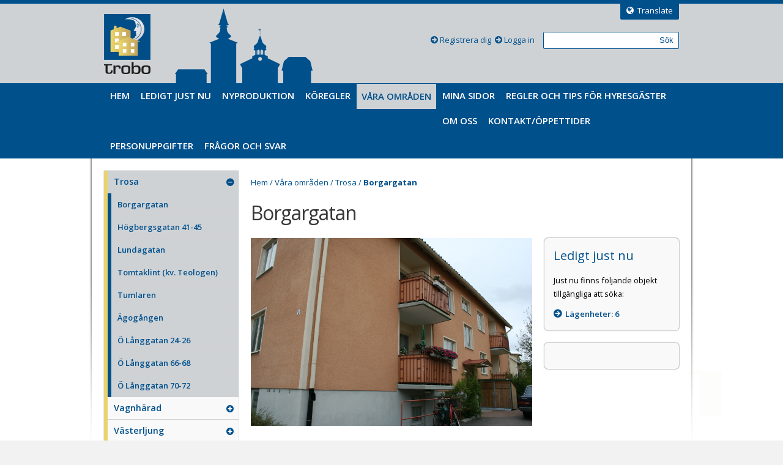

--- FILE ---
content_type: text/html; charset=utf-8
request_url: https://www.trobo.se/omrade/borgargatan
body_size: 42488
content:

<!DOCTYPE html>
<html class="no-js" lang="se">
    <!--[if IE 7 ]>    <html class= "ie7"> <![endif]-->
    <!--[if IE 8 ]>    <html class= "ie8"> <![endif]-->
    <!--[if IE 9 ]>    <html class= "ie9"> <![endif]-->
<head id="ctl00_ctl01_Head1"><meta http-equiv="Content-Type" content="text/html; charset=utf-8" /><meta name="viewport" content="width=device-width, initial-scale=1.0, maximum-scale=3.0" /><meta name="format-detection" content="telephone=no" /><meta name="generator" content="Vitec Marknad/CM 3.103.41" /><title>
	Borgargatan
</title><link rel="Stylesheet" type="text/css" media="screen" href="../Res/Style/ui-lightness/jquery-ui-1.13.0.custom.min.css" /><link rel="Stylesheet" type="text/css" media="screen" href="../Res/Style/font-awesome.min.css" /><link id="ctl00_ctl01_CssHandlerRef" rel="Stylesheet" type="text/css" media="screen" href="../Res/CssHandler.ashx?mobileswitch=1&amp;uchc=380872929" /><link rel="Stylesheet" type="text/css" media="screen" href="../Res/Style/jquery.fancybox.min.css" /><link id="ctl00_ctl01_linkFontCss" rel="Stylesheet" type="text/css" media="print" href="../Res/CssHandler.ashx?css=Font.css&amp;uchc=380872929" /><link id="ctl00_ctl01_linkPrintCss" rel="Stylesheet" type="text/css" media="print" href="../Res/CssHandler.ashx?css=Print.css&amp;uchc=380872929" /><link id="ctl00_ctl01_linkRWDCss" rel="Stylesheet" type="text/css" media="screen" href="../Res/CssHandler.ashx?css=RWD.css&amp;uchc=380872929" />

    <script type="text/javascript" src="/Res/Js/jquery-3.6.0.min.js"></script>
    <script type="text/javascript" src="/Res/Js/jquery-migrate-3.3.2.min.js"></script>
    <script type="text/javascript" src="/Res/Js/modernizr-2.6.2.min.js"></script>
    <script type="text/javascript" src="/Res/Js/jquery.imagesize.js"></script>
    <script type="text/javascript" src="/Res/Js/jquery.fancybox.min.js"></script>
    <script type="text/javascript" src="/Res/Js/jquery.fancybox-vitec.js"></script>
    <script type="text/javascript" src="/Res/Js/jquery-ui-1.13.0.custom.min.js"></script>
    <script type="text/javascript" src="/Res/Js/jquery.ui.touch-punch.min.js"></script>
    <script type="text/javascript" src="/Res/Js/validation.js?uchc=380872929"></script>
    <script type="text/javascript" src="/Res/Js/browserinfo.js"></script>
    <script type="text/javascript" src="/Res/Js/browserdetection.js"></script>
    <script type="text/javascript" src="/Res/Js/coreJS.js?uchc=380872929"></script>
    <script type="text/javascript" src="/Res/Js/json2.js"></script>

    <link href="//fonts.googleapis.com/css?family=Open+Sans:400,300,300italic,400italic,600,600italic,700,700italic,800,800italic" rel="stylesheet" type="text/css" />
    
<link rel="Stylesheet" type="text/css" media="screen" href="/Res/Themes/Trobo/Style/Styles.css?uchc=380872929" /><link rel="Stylesheet" type="text/css" media="print" href="/Res/Themes/Trobo/Style/Print.css?uchc=380872929" /><link rel="Stylesheet" type="text/css" media="screen" href="/Res/Themes/Trobo/Style/RWD.css?uchc=380872929" /><script type="text/javascript" src="/Res/Themes/Trobo/Js/jquery.main.js"></script>
    <!--[if IE]>
		<link rel="stylesheet" type="text/css" href="../Res/CssHandler.ashx?css=Compat/IE.css" media="screen" />
	<![endif]-->    
    <!--[if lt IE 7]>
		<link rel="stylesheet" type="text/css" href="../Res/CssHandler.ashx?css=Compat/IE6.css" media="screen" />
	<![endif]-->
    <!--[if IE 7]>
		<link rel="stylesheet" type="text/css" href="../Res/CssHandler.ashx?css=Compat/IE7.css" media="screen" />
	<![endif]-->
    <!--[if IE 8]>
        <script type="text/javascript" src="/Res/Js/font-awesome.IE8-compabilityfix.js"></script>
	<![endif]-->
    

    <script type="text/javascript">

        var methcoll = new Object();
        methcoll.mobile = function () {
            if (Modernizr.touch) {
                $("[id*='liRWDOff']").show();
                $("[id*='liRWDOn']").hide();
            }
            else {
                $("[id*='liRWDOff']").hide();
                $("[id*='liRWDOn']").hide();
            }
        };
        methcoll.tablet = function () {
            if (Modernizr.touch) {
                $("[id*='liRWDOff']").show();
                $("[id*='liRWDOn']").hide();
            }
            else {
                $("[id*='liRWDOff']").hide();
                $("[id*='liRWDOn']").hide();
            }
        };
        methcoll.desktop = function () {
            $("[id*='liRWDOff']").hide();
            $("[id*='liRWDOn']").hide();
        };

        coreJS.RWD.addRWDCallback(methcoll, true, true);

    </script>

</head>
<body class="default">
    
    <div class="skip-link" >
        <a href="#mainContent" tabindex="1" id="linkMainContent" class="skipToMain">Gå till innehåll</a>
    </div>
    

<div id="cookie-header" class="cookie-header" style="display:none;">
    <span id="ctl00_ctl01_ucCookieCheck_lblShortInfo">
        Vi använder cookies för att ge dig den bästa upplevelsen av vår webbplats. Genom att fortsätta använda webbplatsen godkänner du detta.
    </span>
    <a href="../Global/Controls/#" id="ctl00_ctl01_ucCookieCheck_cookieCheckLink" class="cookieCheckLink">
        <span id="ctl00_ctl01_ucCookieCheck_lblReadMore">Läs mer</span>
    </a>
    <input type="button" class="btn" onclick="window.coreJS.Cookies.acceptCookieUsage('CorePersistantCookieFront', 'Vänligen kontrollera om din webbläsare är konfigurerad att acceptera kakor.');" value="Jag förstår" />
</div>

    <form method="post" action="./borgargatan" id="aspnetForm" class="bg">
<div class="aspNetHidden">
<input type="hidden" name="__EVENTTARGET" id="__EVENTTARGET" value="" />
<input type="hidden" name="__EVENTARGUMENT" id="__EVENTARGUMENT" value="" />
<input type="hidden" name="__VIEWSTATE" id="__VIEWSTATE" value="/wEPDwULLTE1OTE4MTcyMTEPFggeD19fQW50aVhzcmZUb2tlbgUgODMzNjg4NjBkYzgzNDg2M2I5M2VhZDQ3YTRhNGFiMzAeEl9fQW50aVhzcmZVc2VyTmFtZWUeCVBhZ2VUaXRsZQULQm9yZ2FyZ2F0YW4eEVJlZ2lzdGVyZWRTY3JpcHRzMvwKAAEAAAD/////[base64]/P///[base64]////8PZAIDD2QWAgIDD2QWAmYPFgIfDWhkAhMPDxYCHxIFDEtvbnRha3RhIG9zc2RkAhcPDxYCHxMFTi9DTS9UZW1wbGF0ZXMvQXJ0aWNsZS9nZW5lcmFsLmFzcHg/[base64]" />
</div>

<script type="text/javascript">
//<![CDATA[
var theForm = document.forms['aspnetForm'];
if (!theForm) {
    theForm = document.aspnetForm;
}
function __doPostBack(eventTarget, eventArgument) {
    if (!theForm.onsubmit || (theForm.onsubmit() != false)) {
        theForm.__EVENTTARGET.value = eventTarget;
        theForm.__EVENTARGUMENT.value = eventArgument;
        theForm.submit();
    }
}
//]]>
</script>


<script src="/WebResource.axd?d=YQ0dlOkIQPACZ4c8v5Un2rCJrQoPxlnIwIs2Qd-qRRAmmZ8K61MODAZfqVnKOoMAvXTEtpP79GbB-eIxmy9Cdi5q2XJCPI3co9-j3AGMBMk1&amp;t=638901598312636832" type="text/javascript"></script>


<script type="text/javascript">
//<![CDATA[
coreJS.App.setBaseUrl(''); coreJS.App.setBaseApiUrl('/api/v1');$(document).ready(function(){if(oldBrowser() && coreJS.RWD.isDesktop()) {   registerFancyBox('ctl00_ctl01_hdnBrowserCheck', 780, 300, 'https://www.trobo.se/Global/BrowserCheck.aspx');   $('#ctl00_ctl01_hdnBrowserCheck').click();  }});window.rwdMobileBreakpoint = 480;window.rwdDesktopBreakpoint = 980;$(document).ready(function () {createCookie("ClientCapabilitiesFront", "/");});$(window).on('resize onorientationchange', function () {var mobileBreakpoint = 480;var desktopBreakpoint = 980;var currentBreakpoint;var currentSize = 960;var windowWidth = $(window).width();if (windowWidth >= mobileBreakpoint) { /* Tablet and Desktop has same max-size for images*/currentBreakpoint = 980;}else if (windowWidth < mobileBreakpoint) {currentBreakpoint = 480;currentSize = 480;}if (window.lastBreakpoint != currentBreakpoint && window.lastBreakpoint) {createCookie();reloadDisplayMultimedia(currentSize);}if (windowWidth >= desktopBreakpoint) {window.currentRwdMode = "desktop";}else if (windowWidth < desktopBreakpoint && windowWidth >= mobileBreakpoint) {window.currentRwdMode = "tablet";}else if (windowWidth < mobileBreakpoint) {window.currentRwdMode = "mobile";}if (window.currentRwdMode != window.lastRwdMode && (window.currentRwdMode && window.lastRwdMode)) {$(document).trigger("rwdResize", window.currentRwdMode);}window.lastRwdMode = currentRwdMode;window.lastBreakpoint = currentBreakpoint;});var tb_pathToImage = '/Res/Img/loadingAnimation.gif';var tb_CloseString = 'Stäng';var currentLoc = "095210cc-009f-4cc8-8320-1a6b480f987e";$(window).on('load', function() {initMobileMenu($(".handheldTopMenu"), "top", false);$(".handheldTopMenu").show();});function initMobileMenu(menuObject, type, expandedAtStart) {menuObject.wrap('<div class="handheld-menu" />');switch (type) {case "side":menuObject.parents(".handheld-menu").before('<div class="topmenu-side-board-button"><i class="fa fa-align-justify"></i></div>');menuObject.parents(".handheld-menu").addClass("side-board");$(".topmenu-side-board-button").on("click", function(event) {$(".handheld-menu.side-board").toggleClass("transition-left");});if (expandedAtStart) {$(".handheld-menu.side-board").removeClass("transition-left").addClass("transition-left");}menuObject.parents(".handheld-menu").css("top", $(".topmenu-side-board-button").offset().top + $(".topmenu-side-board-button").outerHeight(true));break;case "top":default:menuObject.parents(".handheld-menu").addClass("top");htmlString = '<li class="' + (expandedAtStart ? 'expanded' : 'collapsed') + '"><span>Meny</span><ul>' + menuObject.html() + '</ul></li>';menuObject.html(htmlString);menuObject.find(".expanded").removeClass("expanded").addClass("collapsed");break;}menuObject.find("li").each(function(index) {if (type == 'top' && index == 0) { $(this).find("> ul").before('<div class="expand-button" role="button" aria-expanded="false" tabindex="0"><i class="fa fa-bars"></i></div>');$(this).find("> ul").before('<div class="collapse-button" role="button" aria-expanded="true" tabindex="0"><i class="fa fa-bars"></i></div>');$(this).removeClass("expanded").removeClass("collapsed").addClass("collapsed");}else {$(this).find("> ul").before('<div class="expand-button" role="button" aria-expanded="false" tabindex=""><i class="fa fa-plus-square"></i></div>');$(this).find("> ul").before('<div class="collapse-button" role="button" aria-expanded="true" tabindex=""><i class="fa fa-minus-square"></i></div>');$(this).removeClass("expanded").removeClass("collapsed").addClass("collapsed");if (currentLoc != null && currentLoc == $(this).children().attr('pageId')){$(this).parents("li").removeClass("expanded").removeClass("collapsed").addClass("expanded");$(this).parents().find("> .expand-button").hide();$(this).parents().find("> .collapse-button").show();$(".handheldTopMenu li:first").removeClass("collapsed").removeClass("expanded").addClass("collapsed");$(".handheldTopMenu li:first").find("> .expand-button").show();$(".handheldTopMenu li:first").find("> .collapse-button").hide();}}$(this).children().first('a').attr('tabindex', '0'); $(this).children('div.expand-button').attr('tabindex', '0').attr('role','button').attr('aria-expanded','false'); $(this).children('div.collapse-button').attr('tabindex', '0').attr('role','button').attr('aria-expanded','true');$(this).children('div.expand-button, div.collapse-button').on('keydown', function(e) {                    var code = e.key;                    if (code === "Enter" || code === " " || code === "Spacebar")                    {                        $(this).trigger('click');                        e.originalEvent.preventDefault();                        e.preventDefault();                        e.preventDefault? e.preventDefault() : (e.returnValue = false);                    }                });            });menuObject.on("click", "li > .expand-button", function() {$(this).parent().find("> .expand-button").hide();$(this).parent().find("> .collapse-button").show();$(this).parent().find("> .collapse-button").focus();$(this).parent().addClass("expanded");$(this).parent().removeClass("collapsed");});menuObject.on("click", "li > .collapse-button", function() {$(this).parent().find("> .expand-button").show();$(this).parent().find("> .collapse-button").hide();$(this).parent().find("> .expand-button").focus();$(this).parent().addClass("collapsed");$(this).parent().removeClass("expanded");});menuObject.removeClass("nojs");}//]]>
</script>

<script src="/ScriptResource.axd?d=YlYgceNAUl4tbRCuqVhEpJ3JY3X-l6--N5-IM0VspxOl-L97ZGkXkL57KkH4FmoiQuxlXuRZpy2eqNnNZcTWfr7BAy6ST_3UNWUfOIJwzqFu-OA23L7Z14j5330ISRqP5k6Bq7RXy4NrF0PNuPNB85BEA51dpHVrlW5fbZiTbx81&amp;t=345ad968" type="text/javascript"></script>
<script src="/ScriptResource.axd?d=XFFV5VWCCRupkNPHzyfZk-uKNFbYvA1gYXxZInASNJZtMOFzPda8fG1OGynYVcv2quyTSZMUZhYmQnqvSTt7so9uyL1AODFnzUS4dPs2GYOWand1uk0xbK7CgwHNkEr7quzJigm4MXU1YsE3LHMWXgZEf5mGR0abl-h9h_smSgLvJUL6TaXMfGOzQxOCuPu80&amp;t=345ad968" type="text/javascript"></script>
<div class="aspNetHidden">

	<input type="hidden" name="__VIEWSTATEGENERATOR" id="__VIEWSTATEGENERATOR" value="625BA683" />
	<input type="hidden" name="__EVENTVALIDATION" id="__EVENTVALIDATION" value="/wEdAAcKRIe8WOHsT/RQdL2WhDY6XumtPvCitONNQkBSg7wMkOTdUHTMqZRY4tA2G0yPQKDiW6wnq63Jsfx4jKhamjHlVDmhIywgpcD8RlKjvtlQDB6tOf8po9jDvyjZRiFXUNArBPHSJhDpbUGzjH1lmvr6YBKqh+ZdWKqHPjQ1xnRiuXC8f54vxap8V1Rtdqkbst8=" />
</div>
        <div class="siteHeader-container" role="presentation">
            <nav role="navigation" class="nav-wrapper"><ul class="handheldTopMenu nojs" aria-label="Mobilmeny" aria-roledescription="Mobil meny som innehåller webbplatsen avdelningar." style="display: none">
	<li class="collapsed first"><a href="/" pageId="bc4ae3f3-29e4-4198-8046-b956338faf91">Hem</a><ul>
		<li class="collapsed first"><a href="/sokning/sok" pageId="fd49bfb3-238f-43d5-a690-2a06cc92259a">Sök</a><ul>
			<li class="first last"><a href="/sokning/avancerat/avancerad-sokning" pageId="21fcac2d-6339-42bb-9bb6-64d3db7389a7">Avancerad sökning</a></li>
		</ul></li><li class=""><a href="/nyhetsarkiv/nyheter" pageId="06005582-f27e-4a71-8a7d-96cc02fbb81c">Nyheter</a></li><li class=""><a href="/platskarta" pageId="36dab9c0-787b-4a35-83bb-5dafa7423333">Webbplatskarta</a></li><li class=""><a href="/artikel/cookies" pageId="c9f704e6-ba4e-44bd-9b5f-3e86a97d352b">Cookies</a></li><li class=""><a href="/artikel/webbplatsinformation" pageId="cf6d8e1b-2936-4af1-90f3-bc1931fb635e">Webbplatsinformation</a></li><li class=""><a href="/rss/prenumerera-via-rss" pageId="73b833ed-a912-4a4d-94fb-e66fdcf7edca">Prenumerera via RSS</a></li>
	</ul></li><li class="collapsed"><a href="/ledigt-just-nu" pageId="dee9b16d-7b30-470d-a80a-50857e4c0c61">Ledigt just nu</a><ul>
		<li class="first"><a href="/artikel/uthyrningspolicy" pageId="06c64f5d-91a5-4262-aa06-cf7252e6cd3c">Uthyrningspolicy</a></li><li class=""><a href="/ledigt/lagenhet" pageId="4e6e781e-5257-403e-b09d-7efc8edb0ac8">Lediga lägenheter</a></li><li class="collapsed"><a href="/artikel/lokaler" pageId="f12a34f1-590a-48b4-9542-6b851787cf02">Lokaler</a><ul>
			<li class="first"><a href="/artikel/stationsvagen-10" pageId="c84eaf4d-abb1-40f9-9a72-a31496f4a381">Stationsvägen 10</a></li><li class=""><a href="/artikel/skotkarlen" pageId="b2740222-8e73-44c5-9a64-c5679d1610a7">Skötkarlen</a></li><li class=""><a href="/artikel/fagerhult-2219" pageId="8fe43310-0823-404a-aa47-ea1bd7413bcf">Vagnhärads Torg 3</a></li><li class="last"><a href="/artikel/hamnfogden-1" pageId="1adc8aa1-d25d-4a1c-953f-1186a16655a2">Hamnfogden 1</a></li>
		</ul></li><li class=""><a href="/fragar-och-svar" pageId="c83baceb-15ca-4723-8e57-0c66698e68f2">Frågor och svar</a></li><li class=""><a href="/artikel/ledigt-just-nu-1" pageId="959e80a1-9c0f-4ae8-ac4c-a70feb580bb4">Ledigt just nu</a></li><li class="last"><a href="/ledigt/sok/objekt" pageId="2bf639b0-aac8-43ed-b318-23c57d791f3b">Sök objekt</a></li>
	</ul></li><li class=""><a href="/artikel/nybyggnation-kv-teologen-2" pageId="7e1783d3-2668-4a72-b111-a720d7322046">Nyproduktion</a></li><li class=""><a href="/artikel/koregler" pageId="5f782800-5596-41f6-9c20-e856becd25c5">Köregler</a></li><li class="expanded childselected"><a href="/artikel/vara-omraden/karta/TROBO" pageId="e07236b4-1aa8-4ecc-8694-a1aea9a34b24">Våra områden</a><ul>
		<li class="expanded childselected first"><a href="/artikel/trosa" pageId="bd9e20a9-baef-45c1-98b5-a1f4d8b98152">Trosa</a><ul>
			<li class="selected first"><a href="/omrade/borgargatan" pageId="095210cc-009f-4cc8-8320-1a6b480f987e">Borgargatan</a></li><li class=""><a href="/omrade/hogbergsgatan-41-45" pageId="4da5aabb-833e-4fb5-874f-656d22953788">Högbergsgatan 41-45</a></li><li class=""><a href="/omrade/lundagatan" pageId="783805e0-e8ba-462e-9ea6-20a38bd15a83">Lundagatan</a></li><li class=""><a href="/omrade/tomtaklint-kv-teologen" pageId="d851a030-9351-4725-be5b-633e70566da5">Tomtaklint (kv. Teologen)</a></li><li class=""><a href="/omrade/tumlaren" pageId="50b88d9f-c6a5-4115-b5a8-285fe01dc793">Tumlaren</a></li><li class=""><a href="/omrade/agogangen" pageId="567d10bd-e71d-4cd9-a1a6-374aa733f169">Ägogången</a></li><li class=""><a href="/omrade/o-langgatan-24-26" pageId="7013cfd0-81bc-4732-89f1-6bb67a66d37c">Ö Långgatan 24-26</a></li><li class=""><a href="/omrade/o-langgatan-66-68" pageId="5b04b060-425e-4150-8391-730dcd3e5b3e">Ö Långgatan 66-68</a></li><li class="last"><a href="/omrade/o-langgatan-70-72" pageId="5ffd9059-bf3c-495f-bc21-8c668ea96be9">Ö Långgatan 70-72</a></li>
		</ul></li><li class="collapsed"><a href="/artikel/vagnharad" pageId="1bd59552-75fb-48f9-82a3-f7e015fb87ca">Vagnhärad</a><ul>
			<li class="first"><a href="/omrade/biblioteksvagen" pageId="13c6fe7c-f5af-492c-a77c-8404555209c5">Biblioteksvägen</a></li><li class=""><a href="/omrade/jarnaldersvagen" pageId="64e88c89-dce4-4c62-bf4f-41850a701af6">Järnåldersvägen</a></li><li class=""><a href="/omrade/molna" pageId="eae3251b-09c7-4146-a5dc-42b5f45fa9f2">Mölna</a></li><li class=""><a href="/omrade/stationsvagen-1-5" pageId="52140bba-0d94-44b8-ac3b-8439a492282c">Stationsvägen 1-5</a></li><li class=""><a href="/omrade/stationsvagen-11" pageId="4382ac94-31fd-42e5-a7a4-2489dbb4a32e">Stationsvägen 10</a></li><li class=""><a href="/omrade/stenaldersvagen" pageId="c12a8e94-13b2-4ef9-8faa-229fc302c2cd">Stenåldersvägen</a></li><li class=""><a href="/omrade/torget-1" pageId="98e7a4e6-aa2d-40c8-9c5e-e592affde7e2">Torget 1</a></li><li class=""><a href="/omrade/torget-5-7" pageId="6b5caf44-e84c-4686-a231-6808c2527da8">Torget 5 & 7</a></li><li class="last"><a href="/omrade/vastra-kyrkvagen-11" pageId="c9b289f1-126e-4852-952e-f9f58b7d869a">Västra Kyrkvägen 11</a></li>
		</ul></li><li class="collapsed last"><a href="/artikel/vasterljung" pageId="302bc90b-5f58-44cf-b6ad-942bff5a7e79">Västerljung</a><ul>
			<li class="first last"><a href="/omrade/ljungvagen-3-13" pageId="0e95781a-aaad-4bee-a55b-f1f8f2c64121">Ljungvägen 3-13</a></li>
		</ul></li>
	</ul></li><li class="collapsed"><a href="/mina-sidor/logga-in" pageId="c80865e7-dea9-4e5d-ad2c-ca43073f16c4">Mina sidor</a><ul>
		<li class=""><a href="/mina-sidor/registrera-dig" pageId="a90effe3-1daa-4364-b2d1-8f84087a6949">Registrera dig</a></li><li class=""><a href="/mina-sidor/losenord/hantera/glomt-losenord" pageId="e9d8715d-b60c-4de5-9090-df6a750c7f81">Glömt lösenord</a></li>
	</ul></li><li class="collapsed"><a href="/artikel/trivselregler" pageId="01ff20e9-ed17-41bc-b739-56e94ccc4300">Regler och tips för hyresgäster</a><ul>
		<li class="first"><a href="/artikel/skotselrad" pageId="55a2e51b-72dd-4740-8ade-6126364bc51d">Allmänna Skötselråd</a></li><li class=""><a href="/artikel/andrahandsuthyrning" pageId="a4a37a2e-be02-452c-8592-c8a67dd1e448">Andrahandsuthyrning</a></li><li class=""><a href="/artikel/avflyttning" pageId="37ca66ef-7e45-4b4a-afe3-da6e3edf0949">Avflyttning</a></li><li class=""><a href="/artikel/felanmalan-3" pageId="ab294bc5-e1b0-416c-aac0-3044bcb8bbb4">Felanmälan</a></li><li class=""><a href="/artikel/hemforsakring" pageId="a2866cc1-d031-4f26-b2e2-1d483a7d4f5d">Hemförsäkring</a></li><li class=""><a href="/artikel/husdjur" pageId="7b92eb14-5693-48b9-b611-d9ff878d4489">Husdjur</a></li><li class=""><a href="/artikel/studsmatta-och-pool" pageId="01efa875-334a-4a80-a4cb-260b9ab1bdb8">Studsmatta och pool</a></li><li class=""><a href="/artikel/hyra-och-autogiro" pageId="420a6c0a-0cf4-42bf-8172-69fc7ebbdb80">Hyra och Autogiro</a></li><li class=""><a href="/artikel/inflyttning" pageId="c5867a18-4ef3-4493-b885-4c3eedc2ab42">Inflyttning</a></li><li class=""><a href="/artikel/kabel-tv" pageId="908a8080-0f94-418f-8bbb-063de140e956">Kabel-TV</a></li><li class=""><a href="/artikel/kallsortering-och-grovsopor" pageId="3a475f83-4a0c-4c2d-a78d-f6495ee8119d">Källsortering och grovsopor</a></li><li class=""><a href="/artikel/lagenhetsbyte" pageId="db75003c-c746-44d2-bab0-4d37fe4342f3">Lägenhetsbyte</a></li><li class=""><a href="/artikel/lagenhetsunderhall" pageId="e41ed3f1-3528-4f55-b018-83f1b5e5a72d">Lägenhetsunderhåll</a></li><li class=""><a href="/artikel/parkeringsplatser-och-garage" pageId="0fb73523-22f7-46ea-a6b8-739642f0a6e0">Parkeringsplatser och garage</a></li><li class=""><a href="/artikel/spartips" pageId="a60612c8-2ed6-486f-bfc5-2ba3a6bcd89f">Spartips</a></li><li class=""><a href="/artikel/storningsjour" pageId="a291219b-a5fb-4007-bbb2-a66adec2ac39">Störningsjour</a></li><li class=""><a href="/artikel/sakerhetsdorr" pageId="badae215-9e09-4dc9-87b9-be726edb5bdc">Säkerhetsdörr</a></li><li class=""><a href="/artikel/trapphusen" pageId="d804c4eb-cb49-4a89-9207-2090af91844e">Trapphusen</a></li><li class="last"><a href="/artikel/tvattstugorna" pageId="85fb4f03-6e00-42bc-8fca-6b306cb6cc71">Tvättstugorna</a></li>
	</ul></li><li class="collapsed"><a href="/artikel/om-oss" pageId="121bfa4a-82f3-4b06-8d78-0783c837e2a0">Om oss</a><ul>
		<li class="first"><a href="/artikel/trobo-din-hyresvard" pageId="d5a83596-5c97-4c8b-92b3-5ed5d0a04457">Trobo - Din hyresvärd</a></li><li class=""><a href="/artikel/styrelsen" pageId="d1d34118-cf95-477e-be93-6392d0805932">Styrelsen</a></li><li class=""><a href="/artikel/om-foretaget" pageId="f3a19da9-60c9-4c48-ba19-916707ace214">Om företaget</a></li><li class=""><a href="/artikel/personal" pageId="26ee4822-5fe4-4876-81f9-b20252630e02">Personal</a></li><li class=""><a href="/artikel/miljo" pageId="252b1f1b-7150-4512-876b-d60c209ae4a0">Miljö</a></li><li class="last"><a href="/artikel/arsredovisningar" pageId="dde6e6cb-2e96-485a-a2f3-ea458e96b273">Årsredovisningar</a></li>
	</ul></li><li class=""><a href="/artikel/kontakt" pageId="0520a439-9684-46ff-853a-4aaea7c00912">Kontakt/Öppettider</a></li><li class=""><a href="/artikel/personuppgifter" pageId="a58bba0f-ed28-49e7-95dc-aae4f38612b2">Personuppgifter</a></li><li class="last"><a href="https://kundo.app/org/trosabygdens-bostader-aktiebolag/" pageId="75882f58-5606-4227-87b7-62d5875f8ee5">Frågor och svar</a></li>
</ul></nav>
            <div class="siteHeader">
                <div class="language">
                    
                </div>
                
<script type="text/javascript" src="/Res/Js/autocompletelistener.js?uchc=380872929"></script>
<script type="text/javascript">
    $(document).ready(function ()
    {
        LoadAutoComplete('', 'sv-SE');
        $("input[id$='txtSearch']").attr("autocomplete", "off");
    });
</script>
<div id="ctl00_ctl01_SearchSimple_divSearchArea" class="search_area" role="search" aria-roledescription="">
    <input name="ctl00$ctl01$SearchSimple$autocompleteTreefilter" type="hidden" id="ctl00_ctl01_SearchSimple_autocompleteTreefilter" class="autocomplete-treefilter" />
    <input name="ctl00$ctl01$SearchSimple$txtSearch" type="text" id="ctl00_ctl01_SearchSimple_txtSearch" title="Skriv ditt sökuttryck här" class="search_field autocomplete" />
    <input onclick="__doPostBack('ctl00$ctl01$SearchSimple$btnSearch2','')" name="ctl00$ctl01$SearchSimple$btnSearch2" type="button" id="ctl00_ctl01_SearchSimple_btnSearch2" value="Sök" class="btn_search" />
</div>
                <div id="ctl00_ctl01_ucTopLinks_divGlobalAuthorization" class="global-authorization" role="navigation" aria-label="Snabblänkar" aria-roledescription="Innehåller registrering, inloggning och utloggning.">
    <div id="ctl00_ctl01_ucTopLinks_divUnauthorized" class="global-unauthorized" role="presentation">
        <div class="global-unauthorized-login" role="presentation">
            <i class="fa fa-sign-in" role="presentation"></i>
            <a id="ctl00_ctl01_ucTopLinks_hlLogin" tabindex="3" href="/mina-sidor/logga-in">Logga in</a>
        </div>
        <div class="global-unauthorized-register" role="presentation">
            <i class="fa fa-pencil-square" role="presentation"></i>
            <a id="ctl00_ctl01_ucTopLinks_hlRegister" tabindex="2" href="/mina-sidor/registrera-dig">Registrera dig</a>
        </div>
    </div>
    
    
    
</div>
                <div class="siteLogo">
                    <a id="ctl00_ctl01_hlHome" href="../"><img id="ctl00_ctl01_imgSiteTitle" src="../Res/Themes/trobo/Img/trobo-logotype-new.png" alt="Trobo" /></a>
                </div>
                <ul id="ctl00_ctl01_ulGoogleTranslate" class="translate">
                    <li><a href="https://translate.google.com/translate?hl=en&amp;sl=sv&amp;tl=en&amp;u=https%3a%2f%2fwww.trobo.se%2fomrade%2fborgargatan" id="ctl00_ctl01_aGoogleTranslate" class="translate">Translate</a></li>
                </ul>
            </div>
            
        </div>
        <div class="siteMenu-container">
            <div class="siteMenu">
                <nav role="navigation" class="nav-wrapper"><ul class="topmenu" aria-label="Huvudmeny" aria-roledescription="Huvudmenyn som innehåller webbplatsen avdelningar.">
	<li class="collapsed first"><a href="/" pageId="bc4ae3f3-29e4-4198-8046-b956338faf91">Hem</a></li><li class="collapsed"><a href="/ledigt-just-nu" pageId="dee9b16d-7b30-470d-a80a-50857e4c0c61">Ledigt just nu</a></li><li class=""><a href="/artikel/nybyggnation-kv-teologen-2" pageId="7e1783d3-2668-4a72-b111-a720d7322046">Nyproduktion</a></li><li class=""><a href="/artikel/koregler" pageId="5f782800-5596-41f6-9c20-e856becd25c5">Köregler</a></li><li class="expanded childselected"><a href="/artikel/vara-omraden/karta/TROBO" pageId="e07236b4-1aa8-4ecc-8694-a1aea9a34b24">Våra områden</a></li><li class="collapsed"><a href="/mina-sidor/logga-in" pageId="c80865e7-dea9-4e5d-ad2c-ca43073f16c4">Mina sidor</a></li><li class="collapsed"><a href="/artikel/trivselregler" pageId="01ff20e9-ed17-41bc-b739-56e94ccc4300">Regler och tips för hyresgäster</a></li><li class="collapsed"><a href="/artikel/om-oss" pageId="121bfa4a-82f3-4b06-8d78-0783c837e2a0">Om oss</a></li><li class=""><a href="/artikel/kontakt" pageId="0520a439-9684-46ff-853a-4aaea7c00912">Kontakt/Öppettider</a></li><li class=""><a href="/artikel/personuppgifter" pageId="a58bba0f-ed28-49e7-95dc-aae4f38612b2">Personuppgifter</a></li><li class="last"><a href="https://kundo.app/org/trosabygdens-bostader-aktiebolag/" pageId="75882f58-5606-4227-87b7-62d5875f8ee5">Frågor och svar</a></li>
</ul></nav>
            </div>
        </div>
        <div class="siteMain-container" role="presentation">
            <div class="siteMain">
                <div id="ctl00_ctl01_div_menu" class="siteSidebar">
                    <nav role="navigation" class="nav-wrapper"><ul class="submenu" aria-label="Sekundärmeny" aria-roledescription="Undermeny som innehåller valen under en sida i huvudmenyn.">
	<li class="expanded childselected first"><a href="/artikel/trosa" pageId="bd9e20a9-baef-45c1-98b5-a1f4d8b98152">Trosa</a><ul>
		<li class="selected first"><a href="/omrade/borgargatan" pageId="095210cc-009f-4cc8-8320-1a6b480f987e">Borgargatan</a></li><li class=""><a href="/omrade/hogbergsgatan-41-45" pageId="4da5aabb-833e-4fb5-874f-656d22953788">Högbergsgatan 41-45</a></li><li class=""><a href="/omrade/lundagatan" pageId="783805e0-e8ba-462e-9ea6-20a38bd15a83">Lundagatan</a></li><li class=""><a href="/omrade/tomtaklint-kv-teologen" pageId="d851a030-9351-4725-be5b-633e70566da5">Tomtaklint (kv. Teologen)</a></li><li class=""><a href="/omrade/tumlaren" pageId="50b88d9f-c6a5-4115-b5a8-285fe01dc793">Tumlaren</a></li><li class=""><a href="/omrade/agogangen" pageId="567d10bd-e71d-4cd9-a1a6-374aa733f169">Ägogången</a></li><li class=""><a href="/omrade/o-langgatan-24-26" pageId="7013cfd0-81bc-4732-89f1-6bb67a66d37c">Ö Långgatan 24-26</a></li><li class=""><a href="/omrade/o-langgatan-66-68" pageId="5b04b060-425e-4150-8391-730dcd3e5b3e">Ö Långgatan 66-68</a></li><li class="last"><a href="/omrade/o-langgatan-70-72" pageId="5ffd9059-bf3c-495f-bc21-8c668ea96be9">Ö Långgatan 70-72</a></li>
	</ul></li><li class="collapsed"><a href="/artikel/vagnharad" pageId="1bd59552-75fb-48f9-82a3-f7e015fb87ca">Vagnhärad</a></li><li class="collapsed last"><a href="/artikel/vasterljung" pageId="302bc90b-5f58-44cf-b6ad-942bff5a7e79">Västerljung</a></li>
</ul></nav>
                </div>
                <main id="mainContent">
                    <div id="ctl00_ctl01_div_content" class="siteContent">
                    <div id="ctl00_ctl01_div_breadcrumbs" class="siteBreadcrumbs" role="presentation">
                        <span id="ctl00_ctl01_ucPagePath1_dlPagePath"><span>
		<a id="ctl00_ctl01_ucPagePath1_dlPagePath_ctl00_hlItem" href="/">Hem</a>
	</span><span><span class="txt_linksep">/</span></span><span>
		<a id="ctl00_ctl01_ucPagePath1_dlPagePath_ctl02_hlItem" href="/artikel/vara-omraden/karta/TROBO">Våra områden</a>
	</span><span><span class="txt_linksep">/</span></span><span>
		<a id="ctl00_ctl01_ucPagePath1_dlPagePath_ctl04_hlItem" href="/artikel/trosa">Trosa</a>
	</span><span><span class="txt_linksep">/</span></span><span>
		<a id="ctl00_ctl01_ucPagePath1_dlPagePath_ctl06_hlItem"><b>Borgargatan</b></a>
	</span></span>


                    </div>
                    <h1 id="ctl00_ctl01_lblTitle" class="pagetitle">Borgargatan</h1>
                    
                    
    <script type="text/javascript">
//<![CDATA[
Sys.WebForms.PageRequestManager._initialize('ctl00$ctl01$DefaultSiteContentPlaceHolder1$ScriptManager', 'aspnetForm', ['tctl00$ctl01$DefaultSiteContentPlaceHolder1$updatePanelErrorMessage',''], [], [], 90, 'ctl00$ctl01');
//]]>
</script>

    
    <a id="ctl00_ctl01_DefaultSiteContentPlaceHolder1_aThickBoxRemove" onclick="return ThickBoxRemove()" style="visibility: hidden"></a>
    
    <div id="ctl00_ctl01_DefaultSiteContentPlaceHolder1_updatePanelErrorMessage" role="presentation">
	
            
        
</div>
    
    <div id="ctl00_ctl01_DefaultSiteContentPlaceHolder1_Col1_divBody" class="page-col50 col50 alignleft siteBody">
        <div class="article-area-info">
            <div id="ctl00_ctl01_DefaultSiteContentPlaceHolder1_Col1_lblBody1" class="article-area-info"><p><img class="" src="/Global/DisplayMultimedia.ashx?guid=817eeb20-c43f-4790-8fd4-8ce1dd6f5051" alt="" /></p>
<p>Borgargatan &auml;r bel&auml;gen&nbsp;centralt i Trosa i n&auml;rheten av Trosa&aring;n, kyrka&nbsp;och Trosa&nbsp;torg.&nbsp;</p>
<ul>
<li>8 l&auml;genheter, 1-2 r.o.k.</li>
<li>1 lokal, 48 m<sup>2</sup>, firma Motormannen.</li>
</ul></div>
        </div>       
    </div>     
    <div id="ctl00_ctl01_DefaultSiteContentPlaceHolder1_Col1_divSidebar" class="page-col25 col25 alignright sideBar">
        <div id="ctl00_ctl01_DefaultSiteContentPlaceHolder1_Col1_divListAvailabel" class="box-primary box primary listavailable">
            <div class="box-primary-outer box-outer">
                <div class="box-primary-inner box-inner">
                    <h3 id="ctl00_ctl01_DefaultSiteContentPlaceHolder1_Col1_lblAvailableTitle">Ledigt just nu</h3>
                    <p><span id="ctl00_ctl01_DefaultSiteContentPlaceHolder1_Col1_lblObjects" style="display:inline-block;width:100%;">Just nu finns följande objekt tillgängliga att söka:</span></p>
                    <ul id="ctl00_ctl01_DefaultSiteContentPlaceHolder1_Col1_ucListAvailable_ulApartments" class="listavailable apartments" role="presentation">
    <li id="ctl00_ctl01_DefaultSiteContentPlaceHolder1_Col1_ucListAvailable_liApartments" role="presentation">
        <a id="ctl00_ctl01_DefaultSiteContentPlaceHolder1_Col1_ucListAvailable_btnAvailableApartments" class="bulleted align-left" aria-label="Lägenheter 6" href="javascript:__doPostBack(&#39;ctl00$ctl01$DefaultSiteContentPlaceHolder1$Col1$ucListAvailable$btnAvailableApartments&#39;,&#39;&#39;)">Lägenheter: <span>6</span></a>
        
        
        
    </li>
</ul>













<div class="clr" role="presentation">&nbsp;</div>

                </div>
            </div>           
        </div>
        
        <div id="ctl00_ctl01_DefaultSiteContentPlaceHolder1_Col1_bofakta_small" class="area_info_facts">
            <h4></h4>
            
            <div id="ctl00_ctl01_DefaultSiteContentPlaceHolder1_Col1_lblEmptyRoomDesc">
                
            </div>
        </div>
    </div>
    <div class="clr" role="presentation">&nbsp;</div>
      
    <div id="ctl00_ctl01_DefaultSiteContentPlaceHolder1_Col1_divRelatedInfo" class="page-col75">
        
         
    </div>
        


                    
<div class="clr" role="presentation"></div>


                <input type="hidden" name="ctl00$ctl01$hdnBrowserCheck" id="ctl00_ctl01_hdnBrowserCheck" /></div>
            </div>
        </div>
                </main>
        <div class="clr" role="presentation">&nbsp;</div>
        <div class="siteOptions-container">     
            <div class="siteOptions" role="navigation">    
                <ul class="siteOptions">
                    <li><a id="ctl00_ctl01_hlContact" href="../artikel/kontakt">Kontakta oss</a></li>
                    <li><a id="ctl00_ctl01_HyperLink1" href="../artikel/webbplatsinformation">Om webbplatsen</a></li>
                    <li><a id="ctl00_ctl01_hlCookies" href="/CM/Templates/Article/general.aspx?cmguid=c9f704e6-ba4e-44bd-9b5f-3e86a97d352b">Cookies</a></li>
                    <li><a id="ctl00_ctl01_hlSitemap" href="../platskarta">Sitemap</a></li>
                    <!--<li><a id="ctl00_ctl01_hlFeedback" href="/kontakt/tyck-till">Tyck till</a></li>-->
                    <li id="ctl00_ctl01_liRWDOff"><a id="ctl00_ctl01_rwdOff" href="/omrade/borgargatan?mobileswitch=0">Ordinarie utseende</a></li>
                    
                </ul>
            </div>
        </div>
        
        <div class="clr" role="presentation">&nbsp;</div>
        <div id="ctl00_ctl01_divSiteFooter" class="siteFooter-container" role="contentinfo" aria-roledescription="Sidfot innehåller information om websiten.">
            <div class="siteFooter" role="navigation">
                <div class="col100 alignleft">
                    <div class="siteContact" role="region">
                        <h6 class="logoHeader">Trosabygdens Bostäder AB</h6>
                        
                                <ul>
                                    <li>Industrigatan 6C </li>
                                    <li>619 33 Trosa </li>
                                    <li>Tel:&nbsp;0156 - 533 30 </li>
                                    
                                </ul>
                            
                    </div>
                </div>
            </div>
        </div>
        
        <input type="hidden" name="ctl00$ctl01$hdnRequestVerificationToken" id="ctl00_ctl01_hdnRequestVerificationToken" />
         
    
<script type="text/javascript">
	<!--
	function handleSubmit(e, fieldName, btnName) {
		if (e.which) {
		} else {
			e.keyCode = 0;
		}
		e.cancelBubble = true;
		if (e.stopPropagation) e.stopPropagation();
		if (e.preventDefault) e.preventDefault();
		if (btnName != "") {
			var obj = document.getElementById(btnName);
			obj.click();
		}
	}
	function confirmSubmit(e) {
		var evt		   = e || window.event;
   var target   = evt.target || window.event.srcElement;
   var targetID = target.getAttribute("id");
		if (evt.keyCode) code = evt.keyCode;
		else if (evt.which) code = evt.which;
		if (code == 13 || code == 10) {
		if (targetID == "ctl00_ctl01_SearchSimple_txtSearch") {
			handleSubmit(evt, "ctl00_ctl01_SearchSimple_txtSearch", "ctl00_ctl01_SearchSimple_btnSearch2") ;
		}
		else { return true ; }
		}
		return true;
	}
	var temp = window.onload;
	window.onload = function() {
   if (temp != null) temp() ;
		var elms = document.getElementsByTagName('input');
		for (var i = 0; i < elms.length; i++) {
			if (elms[i].type == 'text' || elms[i].type == 'password') {
				elms[i].onkeypress = confirmSubmit;
				if (elms[i].captureEvents) elms[i].captureEvents(Event.KEYPRESS);
			}
		}
	}
	//-->
</script>

<script type="text/javascript">
//<![CDATA[
document.body.className = 'omrade_borgargatan hso_area_area_info_cm';//]]>
</script>
</form>
</body>
</html>


--- FILE ---
content_type: text/css
request_url: https://www.trobo.se/Res/Themes/Trobo/Style/Styles.css?uchc=380872929
body_size: 49442
content:
@charset "utf-8";
/* CSS Document */

/*
 * Site structure
 *
 * 090814	HE		Initial version
 * 090902	HE		Updated the site grid to standard 960-grid measures (www.960.gs)
 *					Removed obsolete col-sizes col70 & col30.
 */
 
/*
 * Main site containers 
 */

body {
    background:#f2f2f2;
}
form {
}
div.siteHeader-container,
div.siteMenu-container,
div.siteMain-container,
div.siteOptions-container {
    width:100%;
}
div.siteHeader-container, div.siteFooter-container {
   width:100% !important;
}
div.siteMain-container {
    background: #fff url("../Img/bg_container.png") no-repeat 50% 0;
    padding-top: 20px;
}
div.siteHeader-container {
    background:#ced2d5;
    border-top:6px solid #00508c;
    position:relative;
    z-index:3;
    overflow:visible;
}
div.siteMenu-container {
   background:#00508c;
    -moz-box-shadow: 0 2px 4px #444;
    -webkit-box-shadow: 0 2px 4px #444;
    box-shadow: 0 2px 4px #444;
}
div.siteMain-container:after, 
div.siteMenu-container:after {
    content:"";
    display:block;
    clear:both;
}
div.siteOptions-container {
    background:#00508c;
    width:100%;
    box-shadow: 0 0 10px #666;
    position:relative;
    height:46px;
}
div.siteOptions-container:after {
    content:"";
    display:block;
    clear:both;
}
div.siteOptions-container div.siteOptions {
    float: none;
    margin: 0 auto;
    position: relative;
    top: 7px;
    width: 940px;
}
div.siteOptions-container div.siteOptions:after {
    content:"";
    display:block;
    clear:both;
}
div.siteOptions-container ul.siteOptions {
    float: right;
    font-size: 13px;
    margin: 4px 0 0;
    overflow: visible;
    width: 460px;
}
div.siteOptions-container ul.siteOptions li {
    float:right;
}
div.siteOptions-container ul.siteOptions li a {
    color:#fff;
    text-decoration:none;
    font-size:14px;
    padding-right:9px;
    margin-right:5px;
}
div.siteOptions-container ul.siteOptions li a:before {
    content: "\f0a9";
    color: #fff;
    font-family: FontAwesome;
    font-size: 17px;
    line-height: 28px;
    padding-right: 4px;
    position: relative;
    right: 4px;
    text-decoration: none;
    vertical-align: middle;
    margin-top:5px;
}
div.siteFooter-container {
    background:#ced2d5;
    padding:30px 0;
    overflow:visible;
    color:#00508c;
}
div.siteFooter-container:after {
    content:"";
    display:block;
    clear:both;
}
div.siteFooter-container .col100 {
    background:transparent;
}
div.siteHeader,
div.siteMenu,
div.siteMain,
div.siteFooter {
    width:940px;
    margin:0 auto;
    position:relative;
    z-index:100;
}
div.siteHeader {
    background:transparent url(../Img/trosa-silhouette.png) no-repeat 116px 8px;
}
div.siteMain {
}
body.default div.siteMain {
    padding-top:0;
}
div.siteFooter .col25 {
    width:220px;
    margin-right:20px;
}
div.siteFooter .col25.alignright {
    margin-right:0;
}
/*
 * Site header
 */
div.siteHeader {
    height:130px;
}

/** Site logo **/
div.siteLogo {
    position: absolute;
    top: 17px;
    width: 248px;
    }
/** Site logo **/
div.siteLogo img {
    width: 76px;
    }

/*
 * Sidebar container 
 */
div.siteSidebar {
    background: #fff;
}
	
/*
 * Content containers 
 */
div.siteContent {}
div.siteContentFull {}
div.siteContentPopup {}
div.siteContentIframe {}

div.welcome {
    padding: 30px 40px;
    background:#f2f2f2;
    border-radius:6px;
    margin-bottom:20px;

    -moz-box-shadow: 0 0 1px #222;
    -webkit-box-shadow: 0 0 1px#222;
    box-shadow: 0 0 1px #222;
}
/*
 * Footer elements 
 */
div.siteBreadcrumbs {
    float: none;
    font-size: 13px;
    margin-bottom: 17px;
    padding: 8px 0 0;
    width:100%;
}
div.siteBreadcrumbs, div.siteBreadcrumbs span a {
   color:#00508c !important;
   text-decoration:none;
}
div.siteBreadcrumbs a:hover {
   color:#696969 !important;
   text-decoration:underline;
}

div.siteOptions {}
div.siteContact {
    width:100%;
}
div.siteContact ul {
    width:100%;
    overflow:hidden;
}
div.siteContact ul li {
    float:left;
    display:inline-block;
    color:#00508c;
    margin-right: 10px;
}
div.siteLogos {}
ul.siteOptions {}
ul.siteOptions li {}

/*
 * Page containers 
 */
.col100, .col75, .col50, .col37, .col25 {}
.col100 {}
.col75  {}
.col50  {}
.col37  {}
.col33  {}
.col33full {
    width: 300px;
}
.col25  {}
body.global_cookiecheck .page-popup h1 {
    display:none;
}
.page-popup {
    background:#fff;
    color: #000000;
    float: left;
    font-size: 13px;
    line-height: 22px;
    padding: 10px;
}
.page-popup {
    float: left !important;
    width:96%;
    padding:3px;
}

.col75.article {
    margin-bottom:10px;
}

div.wrapper {
    background:gold;
    z-index:200;
    position:relative;
    min-height:600px;
}
body.default div.wrapper {
    background:none;
    min-height:0;
    margin-bottom:10px;
}

div.col100.ingangar, div.col100.large-puff {
    background:transparent;
    margin-bottom:20px;
}
/*
 * Errormessage control
 */
div.errormsg {}
div.erroricon{}
div.errortext {}

/*
 * Search area
 */
div.search_area {
    background:#fff;
    border: 1px solid #00508c;
    border-radius:2px;
    float: right;
    position: absolute;
    right: 0;
    text-align: right;
    top: 46px;
    width: 220px;
}
div.search_area .search_field {
    border-radius: 0;
    border:none;
    box-shadow: none;
    float: left;
    width: 150px;
}
div.search_area .btn_search {
    box-shadow:none;
    border:none;
    border-radius:0;
    background:#fff;
    background:none;
    margin-right:2px;
    line-height:19px;
    color:#00508c;
    font-size:13px;
}
div.search_area .btn_search:hover {
    color:#00508c;
}

 

div.global-authorization {
   font-size: 13px;
    position: absolute;
    right: 230px;
    top: 42px;
    width:230px;
}
div.global-authorization a {
    text-decoration:none;
    color:#00508c;
}
div.global-authorization a:hover {
    text-decoration:none;
    color:#00508c;
}
div.global-authorization i {
    color:#00508c;
}
div.global-authorization i:before {
    content: "\f0a9";
    color: #00508c;
    font-family: FontAwesome;
    font-size:14px;
}
div.global-rss {
    float:left;
}

div.siteContent div.col75 div.article-general table.box.primary.col25 {
    width:100% !important;
}
div.siteContent div.col75 div.article-general table.box.secondary.col25 {
    width:100% !important;
}

div.global-unauthorized-login, div.global-unauthorized-register, div.global-authorized-mypages, div.global-authorized-logout, div.global-language {
    padding: 6px 6px 6px 0;
}

div.siteHeader ul.translate li a.translate {
    display: block;
    font-size: 13px;
    position: absolute;
    right: 0;
    text-decoration: none;
    top: 0;
    background:#00508c;
    border-bottom-right-radius: 2px;
    border-bottom-left-radius:2px;
    padding:0 10px 3px;
    color:#fff;
}

div.siteHeader ul.translate li a.translate:before {
    content: "\f0ac";
    color: #fff;
    font-family: FontAwesome;
    font-size:14px;
    margin-right:6px;
}


/* 
 * General
 */
html {}
body {
    font-family: "Open Sans", "Helvetica Neue", Helvetica, Arial;
    font-weight: 400;
    line-height: 23px; 
    font-size: 15px; 
    color:#3C3C3B;
}
input, textarea, select {}
pre, code, kbd {}
strong, b {}
em {}
em b, em strong, strong b, strong em {font-style:italic;} 
.ingress {
    color: #000000;
    font-size: 16px;
    font-style: italic;
    line-height: 25px;
}
.pre-amble {}
.alert {}
p {
    margin-bottom:18px;
}
a {
    color:#00508c;
}
a:hover {
    color:#00508c;
    text-decoration:none;
}
/*
 * Headers
 */
h1, h2, h3, h4, h5, h6 {
    font-weight:400;
    color:#363636;
}
h1, h1.pagetitle  {
    margin-bottom:20px;
    font-size:32px;
    letter-spacing:-1px;
    line-height: 42px;
}
h2 {
    font-size: 26px;
    line-height: 32px;
    margin: 0 0 10px;
}

h3 {
    font-size:24px;
    margin-bottom: 10px;
    line-height:28px;
}
h4  {
    font-size:22px;
    line-height:22px;
    margin-bottom:10px;
}
h5  {
    line-height:18px;
    margin-bottom:10px;
    font-weight:600;
}
h6 {
    line-height: 16px;
    margin-bottom: 10px;
    font-weight:600;
}
h2.header, h3.header {}
.siteHeader h1 {}
.col50.news h2.news {
    background:#00508c;
    border-top-left-radius:6px;
    border-top-right-radius:6px;
    color:#fff;
    font-size: 30px;
    font-weight: 400;
    line-height: 70px;
    margin: 0 0 10px;
    text-indent: 20px;    
}
h3.news-title {
    margin-bottom:0;
}
h3.news-title a {
    color: #00508c;
    font-size: 24px;
    font-weight: normal;
    letter-spacing: -1px;
    text-decoration: none;
}
h3.news-title a:hover {
    text-decoration:underline;
}
.col100.available h2.available {
    background:#00508c;
    border-top-left-radius:6px;
    border-top-right-radius:6px;
    color:#fff;
    font-size: 30px;
    font-weight: 400;
    line-height: 70px;
    margin: 0;
    text-indent: 20px;    
}
div.jquerypanel h3 {
    color: #000000;
    font-size: 16px;
    font-weight: 700;
    line-height: 31px;
    margin-bottom: 10px;
}
div.jquerypanel h3 a {
    color: #000000;
}
.box-primary h3.user {
    margin-bottom: 0;
}
ul.mypage_profile_interest_header h4 {
    font-size: 17px;
    padding-top: 8px;
}
.box-primary h3, .box-secondary h3, .primary h3, .secondary h3 {
    background:transparent;
    color:#00508c;
    font-size:20px;
    font-weight:400;
}
 .primary h2, .secondary h2, .primary h3, .secondary h3, .primary h4, .secondary h4,  .primary h6, .secondary h6 {
    background:transparent;
    font-weight:400;
}
.box-primary h3, .primary h3, .box-primary h4, .primary h4 {
    background:transparent;
    color:#00508c;
}
.primary h4, .secondary h4 {
    font-size:18px;
    margin-bottom:8px;
    color:#00508c;
}
.primary h5, .secondary h5 {
    font-size:16px;
    margin-bottom:8px;
}
.primary h6, .secondary h6 {
    font-size:16px;
    margin-bottom:14px;
}
 .primary p, .secondary p {
    line-height:22px;
    margin-bottom:10px;
    color:#000;
}
  .primary p a, .secondary p a {
    text-decoration:underline;
    color:#00508c;
    font-weight:600 ;
}
  .primary p a:hover, .secondary p a:hover {
    text-decoration:none;
    color:#00508c;
}

.welcome h1 {
    color: #00508c;
    font-size: 36px;
    font-weight: 500;
    line-height: 42px;
    letter-spacing:-1px;
    text-align: center;
}
.welcome h2, .welcome p {
    color: #222;
    font-size: 20px;
    font-weight: normal;
    line-height: 28px;
    margin: 0 0 10px;
    text-align: center;
}
div.siteFooter h6 {
}

div.siteFooter h6.logoHeader {
    color:#00508c;
    font-size: 26px;
    font-weight: 600;
    text-align:left;
    letter-spacing: -1px !important;
    line-height: 28px;
}
div.siteFooter div.siteContact {
    font-size:15px;
}
div.siteFooter ul li {
    font-size:15px;
    line-height:24px;
}
div.siteFooter a {
    color:#00508c;
    text-decoration:none;
}
div.siteFooter a:hover {
    text-decoration: underline;

}
/*
 * Menus
 */
ul.topmenu li a {}
ul.submenu li {}

/*
 * Search area
 */	
div.search_area .btn_search {}	

/*
 * Boxes
 */
.box {}
.primary h3, .secondary h3 {}
.primary h3 {}
.secondary h3 {}
.box-rental h2, .box-resident h2 {} 
h2.localnews {} 

span.button-list input {}	
a.link-large {}
.siteBreadcrumbs,.siteOptions {}
.siteContact {}

div.siteHeader table {}
ul.form {}
.box ul.form {}
.pageFooter input {}
div.navbar div.text {}
	
.tbl_list {}
.tbl_cell_list_header {}
.tbl_grid {}
span.agreetext, .infotext {
    display: block;
    font-size: 12px;
    line-height: 22px;
}


.box.msg a:before {
    content: "\f138";
    font-family: FontAwesome;
    padding-right:4px;
    color:#000;
    text-decoration:none;
    font-size:13px;
    display:inline-block;
}

div.user label {
    font-weight: 600;
    margin: 0 3px 0 0;
}
/*
 * Styles used by content from the CM-editor in PortalAdmin
 *
 * 090824	HE		Initial version
 */
 
/* 
 * Snippets 
 */
.tbl_snippets_main {}
.tbl_snippets_main_70 {}
.tbl_snippets_main_hss {}
.tbl_cell_snippet_spacer {}
.tbl_cell_snippet_33 {}
.tbl_cell_snippet_50 {}
.tbl_cell_snippet_70 {}
.tbl_cell_snippet_100 {}
.link {}

/*
 * Paragraphs
 */
p {}
p.mul-img img {}
p.mul-plan img {}
p.pNoEntries {}
	
/*
 * Hyperlinks
 */
a.image {}
a.planning {}
a.bulleted {}
a.icon-areainfo img {}
	
/*
 * Form elements
 */
input, select, textarea {
    box-shadow:none;
}
input, textarea {}
input.no-border, table.no-border input, span.no-border input {}

/*** Checkbox ***/
input.check, table.check input, span.check input {}

/*** Radiobutton ***/
input.radio, table.radio input, span.radio input, span.radio label  {}
	
/*** Submit button ***/
.btn, .btn-disabled {
    line-height:19px;
}
.btn {}
.btn-disabled {}

.btn_interest {
    background:#00508c;
    color: #fff;
    cursor: pointer;
    display: inline-block;
    font-size: 14px;
    padding: 2px 6px 4px;
    line-height: 20px;
    height:37px !important;
    width:auto;
    margin-bottom: 0;
    text-align: center;
    text-shadow: 0 1px 1px rgba(255, 255, 255, 0.75);
    vertical-align: middle;
}


/*** Input element default sizes ***/
.col50 .box-inner .textbox,
.col75 .box-inner .textbox {}
.col50 .box-inner .textarea,
.col75 .box-inner .textarea {}
	
/*
 * Horizontal rule 
 */
hr {}

/*
 * Button list
 */
span.button-list input, span.button-list a {}
span.button-list a {}	
span.button-list a.selected {}	
.rentalinfo input, .rentalinfo a {}

/* 
 * Navigation bar
 */
div.navbar {}
div.navbar .buttons {}
div.navbar .buttons input {}
div.navbar .buttons input dimmed {}
div.navbar .buttons .btn_first {}
div.navbar .buttons .btn_prev {}
div.navbar .buttons .btn_next {}
div.navbar .buttons .btn_last {}
div.navbar .text {}
div.navbar .text a {
    color:#00508c;
    text-decoration:none;
}
div.navbar .text a.selected {
    color:#00508c;
    text-decoration:underline;
}
div.navbar .text p {}
div.navbar .text p.left {}
div.navbar .text p.right {}

/*
 * Page form header & footer
 */
div.pageHeader, div.pageSubHeader {
    padding:5px 10px;
    background:#00508c;
    color:#fff;
    font-weight:600;
}
div.pageFooter {}
div.pageFooter input {}

/*
 * Validator 
 */
td div.validator-valid, td div.validator-unvalid {}
div.validator-valid {}
div.validator-unvalid {}
span.validation-summary {}
span.forminfo-icon {}
span.forminfo-text {}

/*
 * Landlord presentation
 */
div.landlord-area {}
div.landlord-img {}
div.landlord-img img {}
ul.landlord-list {}
ul.landlord-list li {}
ul.landlord-list li div.label {}
	
/* 
 * Image text 
 */
div.image-text-basic {}
div.image-text-basic img {}
div.article {
    padding-bottom:10px;
}

/* 
 * Parking-direct & Object-direct & Storage-direct
 */
span.ico_p-direct, span.ico_object_direct, span.ico_storage-direct {}
span.ico_p-direct {}
span.ico_object_direct {}
span.ico_storage-direct {}
    
/* NEWS DATE */
span.newsdate {
    color: #00508c;
    display: block;
    font-size: 14px;
    letter-spacing: -1px;
    font-style:normal;
}

/* COMMENT*/	
span.comment {}

/* 
 * Table list
 */
table.tbl_list {}
table.tbl_list tr td {}
table.tbl_list tr.tbl_cell_list_header td {}

/* 
 * Table grid
 */
table.tbl_grid {}
table.tbl_grid tr td {}
.headerstyle {}
.alternate {}

/*
 * Control specific styles
 */
div.ImageTextStyles {}

/*
 * Search Area Results
 */
div.search_results {}
div.search_results .search_textfield_area {}
div.search_results .navbar {}

body.user_sendpassword div.pageHeader {
    display:none;
}

div.googleinfo ul.object-links {margin:-5px 0 0 0}


div input.fileinput {z-index:888; width:330px; opacity:10;}
div input.fileupload {width:256px;}

body.global_document_documentupload form .floatleft {
    clear: both;
    float: left;
    margin-bottom: 27px;
}

body.hss_interest_apartment .errortext span {
    font-size:14px;
    line-height:23px;
    display:block;
}

body.hss_interest_apartment span.txt_warning_title {
    font-size: 25px;
    font-weight: 700;
    letter-spacing: -1px;
    line-height: 0;
    margin-top: 26px;
}
body.hss_interest_apartment .fancybox-inner {
    height:220px !important;        
}


div#page_popup_wrapper .logotype img {
    width:248px;
}

img.imgLeft {
   margin-right:16px;
   margin-bottom:10px;
}
/*
 * TopMenu definition.
 *
 * 090817	HE		Initial version
 */

/*** Reset all list-styles ***/
ul.topmenu, ul.topmenu li {

}

/*** Setup basic menu look ***/
ul.topmenu {
    margin:0;
}
ul.topmenu li {
    margin-left:2px;
}
ul.topmenu li a {
    color: #fff;
    font-size: 15px;
    font-weight: 600;
    line-height: 41px;
    padding: 0 8px;
    text-decoration: none;
    text-transform: uppercase;
}
ul.topmenu li.last a {
    padding-right:0;
}
ul.topmenu li a:hover {
    color:#e9d370;
}

ul.topmenu li:hover {
}
/*** Selected item or selected child-item ***/
ul.topmenu li.selected a, ul.topmenu li.childselected a {
    background:#ced2d5;
    color:#00508c;
    border-top:1px solid #00508c;
    border-bottom:1px solid #00508c;
}
ul.topmenu li.selected a:hover, ul.topmenu li.childselected a:hover {}

/*** Element padding ***/

div.siteSidebar {
    background:#f9f9f9;
    margin-bottom:20px;
    -moz-box-shadow: 0 0 1px #666;
    -webkit-box-shadow: 0 0 1px#666;
    box-shadow: 0 0 1px #666;
}

ul.submenu {
    border-left: 6px solid #e9d370;
    overflow:hidden;
    position:relative;
}
ul.submenu ul {
    border-left: 6px solid #00508c;
    position:relative;
}
ul.submenu ul li ul {
    border-left: 6px solid #7ea147;
    position:relative;
}
ul.submenu ul a {
    padding: 8px 6px 8px 10px;
    background:#fff;
    font-size:13px;
} 
ul.submenu ul ul a {
    padding: 8px 6px 8px 10px;
    background:#fff;
}

/*** Link styles ***/
ul.submenu a {color:#00508c;text-decoration:none;padding: 8px 6px 8px 10px;font-weight: 600;}
ul.submenu a:hover {color:#00508c;}

/*** Special styles ***/
ul.submenu li.expanded {}
ul.submenu li.collapsed {}
ul.submenu li.selected, ul.submenu li.childselected {color:#00508c;font-weight:600;}
ul.submenu li.selected a, ul.submenu li.childselected a {color:#00508c;background:#ced2d5;}
ul.submenu li.selected ul, ul.submenu li.childselected ul {}

/*** Special styles ***/
ul.submenu li.expanded:before {
    content: "\f056";
    color: #00508c;
    font-family: FontAwesome;
    font-size: 14px;
    line-height: 28px;
    padding-right: 4px;
    position: absolute;
    right: 4px;
    text-decoration: none;
    vertical-align: middle;
    margin-top:5px;
}
ul.submenu li.collapsed:before {
    content: "\f055";
    color: #00508c;
    font-family: FontAwesome;
    font-size: 14px;
    line-height: 28px;
    padding-right: 4px;
    position: absolute;
    right: 4px;
    text-decoration: none;
    vertical-align: middle;
    margin-top:5px;
}
/*
 * Table grid list
 */
div.grid {
}

table.gridlist {
    font-size: 13px;
    margin-bottom: 20px;
}

table.gridlist tr.headerrow {
border: 1px solid #cbc8c7;
}

table.gridlist a {
    color:#00508c;
}
table.gridlist a:hover{
    text-decoration:none;
    color:#00508c;
}

table.gridlist tr.marked {
}

table.gridlist tr.dimmed {
}

table.gridlist td {
}

table.gridlist td.header, tr.header td {
    height: 34px;
    background-color: #00508c;
    color: #fff;
    font-weight: 600;
    padding-left:10px;
}
table.gridlist td.header a, tr.header td a {
    background-color: #00508c;
    color: #fff;
}
table.gridlist td.header a:hover, tr.header td a:hover {
}
table.gridlist td.header a.sel-asc, table.gridlist tr.header td a.sel-asc {
    background-color: transparent;
    color: #00508c;
}
table.gridlist td.header a.sel-desc, table.gridlist tr.header td a.sel-desc {
    background-color: transparent;
    color: #00508c;
}

table.gridlist td.listitem-even, tr.listitem-even td {
    border-bottom: 1px solid #ccc;
    padding: 8px 6px;
    background:#f1f1f1;
}
table.gridlist tr.listitem-even {
    background:#f4f4f4;
}
.box-primary table.gridlist td.listitem-even, .box-primary tr.listitem-even td,
.box-secondary table.gridlist td.listitem-even, .box-secondary tr.listitem-even td,
.box table.gridlist td.listitem-even, .box tr.listitem-even td,
.box-primary table.gridlist td.listitem-odd, .box-primary tr.listitem-odd td,
.box-secondary table.gridlist td.listitem-odd, .box-secondary tr.listitem-odd td,
.box table.gridlist td.listitem-odd, .box tr.listitem-odd td {
}

table.gridlist td.listitem-odd, tr.listitem-odd td {
    border-bottom: 1px solid #ccc;
    padding: 8px 6px;
}


table.gridlist td.listitem-level2, tr.listitem-level2 td {
}

table.gridlist .label {
}

table.gridlist tr td td {
}

table.gridlist img.objectlist_icon {
}

table.gridlist td img {
    margin-left: 2px;
    margin-right: 4px;
}

table.gridlist td.header:first-of-type {
    padding-left:6px;
}
table.gridlist td.header:last-of-type {
    padding-right:10px;
}

table.gridlist tr.listitem-even:nth-child(odd) {
    background:#fff;
}
ul.templatelist.block li:nth-child(even) {
    background:#fff;
}

div.statistics table {
    width:100%;
    border:1px solid #ddd;
    font-size:13px;
    margin-bottom:10px;
}
div.statistics table td.listitem-even, div.statistics table tr.listitem-even td {
    border:none;
    padding:10px;
}
div.statistics table td.listitem-odd, div.statistics table tr.listitem-odd td {
    border:none;
    padding:10px;
}
div.statistics  p {
    font-size:13px;
    font-style:italic;
}
div.RadChart img {
    width:700px !important;
}

/*
 * UL form list
 */
ul.form {
}

ul.form li {
}

ul.form li.validator {
}

ul.form li.label {
    font-size: 13px;
}

.box-primary ul.form li.label,
.box-secondary ul.form li.label,
.box ul.form li.label {
}
ul.form li.textvalue {
}
ul.form li.value {
}
ul.form li.text {
}
div.siteContentIframe ul.form li.label {
}

div.siteContentIframe ul.form li.text {
}
ul.form li.textrow {
}
ul.form li.value label {
    font-size: 13px;
}
ul.form li.value input {
}
ul.form li.label-large {
}
.formstyle {
}

.formstyle .label {
}

/*
 * Ordered/Unordered lists 
 */
ul, ol {
    margin: 15px 0 25px 25px;
}
ul li {}
ol li {}

/* 
 * Horizontal list 
 */
ul.horizontal {
    font-size: 14px;
}
ul.horizontal li, div.box-primary-inner ul.horizontal li, div.box-secondary-inner ul.horizontal li, div.box-inner ul.horizontal li {}
ul.horizontal-bulleted {
    margin-bottom:20px;
}
ul.horizontal-bulleted li {
    line-height:26px;
    background:none;
    padding:0;
    margin-right:10px;
    font-size:14px;
}
ul.horizontal-bulleted li:before {
    content: "\f054";
    color: #00508c;
    display: inline-block;
    font-family: FontAwesome;
    font-size: 15px;
    padding-right: 5px;
    text-decoration: none;
}

/*
 * Statistics grid
 */
div.statistics table {
}

/*
 * News-archive grid
 */
div.news-archive .date-column {
    width: 80px;
}
div.news-archive .content-column .title {
    font-size: 20px;
    font-weight: 400;
    text-decoration:none;
    color:#00508c;
}
div.news-archive table.gridlist td.listitem-even,
div.news-archive table tr.listitem-even td {
    padding-bottom:0;
    background:#f2f2f2;
}

/** QuickFilter **/
#lblShowHideQuikfilter {
    background: #00508c;
    border-radius: 4px;
    box-shadow: 0 0 1px #222;
    color: #fff;
    cursor: pointer;
    display: inline-block;
    font-size: 13px;
    line-height: 21px;
    margin-bottom: 20px;
    padding: 9px 20px 10px;
}

    #lblShowHideQuikfilter:hover {
        text-decoration: underline;
    }

.objectlistFilters {
    padding: 5px 30px 3px;
    background: #fff;
    margin-bottom: 20px;
    -moz-box-shadow: 0 0 1px #222;
    -webkit-box-shadow: 0 0 1px#222;
    box-shadow: 0 0 1px #222;
    border-radius:4px;
}
.objectlistFilters ul.quickfilter li {
    float: left;
    list-style-type: none;
    width: 298px;
}
.objectlistFilters ul.quickfilter li.full {
    width: 100%;
}
.objectlistFilters ul.quickfilter table {
    width: 100%;
    font-size: 13px;
}
.objectlistFilters ul.quickfilter table tr td {
    padding: 4px 7px;
}
.objectlistFilters ul.quickfilter li span.title {
    font-weight: normal;
}

.objectlistFilters ul.quickfilter li span {
    font-weight: normal;
}
.objectlistFilters ul.quickfilter span.minValue,
.objectlistFilters ul.quickfilter span.maxValue {
    font-size: 11px;
}
ul.quickfilter {
  position: relative;
  z-index: 100;
}
.templatelist.block.objectlist h2 {
    font-size: 17px;
}
.templatelist.block.objectlist {
    font-size: 13px;
}
.templatelist.block {
    border-color: #ddd;
    font-size:13px;
}
.templatelist.block.header li label, .templatelist.block li label {
    width:auto; 
}
.templatelist.block li span img {
    margin-right:6px;
    margin-left:0 !important;
}
.templatelist.block li span a {
    color:#00508c;
}
.templatelist.block li span a:hover {
    text-decoration:none;
}
.ui-widget-header {
    background:#00508c;
}
ul.listviews li a {
    cursor: pointer;
    font-size: 14px;
}

ul.listviews li a:hover {
    text-decoration: none;
    color:#00508c;
}

table.check tr td {
    padding: 4px 6px 4px 0;
}
/** Bostadsfakta **/
div.area_info_facts {
    background: #f9f9f9 none repeat scroll 0 0;
    border-radius: 6px;
    box-shadow: 0 0 2px #444;
    color: #444;
    padding:15px;
}

    div.area_info_facts table.gridlist tr.header,
    div.area_info_facts table.gridlist tr.header td {
        padding: 2px 6px;
        background: transparent;
        color: #333;
        font-size: 15px;
        font-weight: 400;
    }

    div.area_info_facts table.gridlist tr td {
        padding: 2px 6px;
        font-size: 15px;
    }

    div.area_info_facts h4 {
        font-size: 20px;
        margin-bottom: 13px;
        color: #00508c;
    }

/** MyPages **/
table.mypage_apartment {
    float: left;
    width: 430px;
}

table.tbl_mypage_rent {
    border-bottom: 1px solid #DDDDDD;
    margin: 10px 0 16px;
    width: 100%;
}

    table.tbl_mypage_rent div {
        float: left;
        font-size: 15px;
        margin-bottom: 10px;
        width: 240px;
    }

    table.tbl_mypage_rent a.bulleted {
        font-size: 15px;
    }

div.residentInfo {
    display: inline-block;
    float: left;
    width: 100%;
}

div.residentInfo .alignright {
    float: left;
    width: 100%;
}

ul.mypage_list {
    border-top: 1px dotted #000;
    display: block;
    float: left;
    width: 100%;
}

    ul.mypage_list li {
        width: 100%;
        float: left;
        margin-bottom: 3px;
    }

    ul.mypage_list:after {
        content: "";
        display: block;
        clear: both;
    }

ul.mypage_profile {
    border-color: #000;
}

    ul.mypage_profile li {
        margin-top: 3px;
    }
div.residentInfo {

}
ul.mypage_list.link_list {
    float: left;
    padding: 9px 0 0 0;
    width: 100%;
}
ul.mypage_list.link_list li {
    display:inline-block;
    float:left;
    width:auto;
    margin-right:16px;
}

ul.mypage_list.contract_list {
    width:100%;
}
div.page-col50 ul.grid li.left {
    font-size: 16px;
    font-weight: 600;
    letter-spacing: -1px;
    line-height: 32px;
    text-transform: uppercase;
}
div.news-archive .content-column .title {
    }
div.news-archive .content-column .title:hover {
     color:#00508c;
    }
div.news-archive .content-column .title:after {
    content: "\f054";
    font-family: FontAwesome;
    padding-right:4px;
    color:#00508c;
    text-decoration:none;
    font-size:14px;
    display:inline-block;
    margin-left:6px;
    }

img.exterior_image {
    margin-bottom: 0;
    margin-right: 6px;
    max-height: 70px;
}

body.organisation_personal_personallista_dpt table.gridlist tr.headerrow td:nth-of-type(4n+1) {
	width:250px;
}
body.organisation_personal_personallista_dpt table.gridlist tr.headerrow td:nth-of-type(4n+2) {
	width:170px;
}
body.organisation_personal_personallista_dpt table.gridlist tr.headerrow td:nth-of-type(4n+3) {
	width:100px;
}
body.organisation_personal_personallista_dpt table.gridlist tr.headerrow td:nth-of-type(4n+4) {
	width:100px;
}

ul.horizontal-bulleted {
    margin-bottom:20px;
}

/*** General rules ***/
.box {}
.box-outer {}
.box .noheight {}
.box-inner {

}
.box a.rss {}
.box a img {}
.box a.rss img {}
td.box-inner {}

/*** Primary ***/
.primary {
    background:#f9f9f9;
    border-radius: 6px;
    -moz-box-shadow: 0 0 3px #444;
    -webkit-box-shadow: 0 0 5px#444;
    box-shadow: 0 0 2px #444;
    color:#444;
}
.primary hr {}
.primary a {color:#00508c;text-decoration:none;font-weight:600;font-size:13px;}
.primary a.bulleted  {color:#00508c;text-decoration:none;}
.primary a:hover {color:#00508c;text-decoration:underline;}
.primary a.bulleted:hover  {color:#00508c;text-decoration:underline;}
.primary a.bulleted:before {
    content: "\f0a9";
    color: #00508c;
    padding-right: 3px;
    text-decoration: none;
    font-size: 15px;
    display: inline-block;
    margin-right: 3px;
}

/*** Secondary ***/
.secondary {
    background:#f9f9f9;
    border-radius: 6px;
    -moz-box-shadow: 0 0 2px #444;
    -webkit-box-shadow: 0 0 5px#444;
    box-shadow: 0 0 2px #444;
}
.secondary hr {}
.secondary a {color:#00508c;text-decoration:none;font-weight:600;font-size:13px;}
.secondary a.bulleted {color:#00508c;text-decoration:none;}
.secondary a:hover {color:#00508c;text-decoration:underline;}
.secondary a.bulleted:hover  {color:#00508c;text-decoration:underline;}

.secondary a.bulleted.matching {
    color:#00508c;
}
.secondary a.bulleted:before {
    content: "\f0a9";
    color: #00508c;
    padding-right: 3px;
    text-decoration: none;
    font-size: 15px;
    display: inline-block;
    margin-right: 3px;
}
/*** Login Control ***/
.col25 div.loginarea span {}
.col37 div.loginarea span {}
.col37 div.loginarea input {}
.col37 div.loginarea input.btn {}


/** Startsidan Ing�ngar **/

div.col100.ingangar .col33 {
    background:#f2f2f2;
    text-align:center;
    height:90px;
    width:300px;
    -moz-box-shadow: 0 0 1px #22;
    -webkit-box-shadow: 0 0 1px#222;
    box-shadow: 0 0 1px #222;
    border-radius:6px;
}

div.col100.ingangar .col33 h2 {
    color:#00508c;
    font-size:32px;
    font-weight:500;
    letter-spacing: -1px;
    line-height:86px;
    height:86px;
}
div.col100.ingangar .col33 a {
    color:#00508c;
    text-decoration:none;
}
div.col100.ingangar .col33:first-child {
}
div.col100.ingangar .col33:last-child h2 a {
    color:#00508c;
}

div.col100.ingangar .alignleft {
    margin-right:20px;
}

/** Startsidan Stora puffar **/
div.col100.large-puff .col50 .box-inner {
    background:transparent url(../Img/bg-transparent-white.png) repeat 0 0;
    width:410px;
    -moz-box-shadow: 0 0 5px #444;
    -webkit-box-shadow: 0 0 5px#444;
    box-shadow: 0 0 5px #444;
    border-bottom:8px solid #EFF2F5;
    padding:25px;
    position:relative;
}
div.col100.large-puff .col50 h3.header {
    font-size:25px;
    font-weight:800;
    letter-spacing:-1px;
    line-height: 38px;
    color:#444;
    text-transform:uppercase;
    margin-bottom:6px;
}
div.col100.large-puff .col50 p.abstract {
    font-size:15px;
    line-height:24px;
}
div.col100.large-puff .col50 a.bulleted {
    bottom: 8px;
    display: block;
    position: absolute;
    right: 18px;
    color:#444;
    font-weight:800;
    font-size:15px;
    text-decoration:none;
}
div.col100.large-puff .col50 .box {
    margin:0;
}
div.col100.large-puff .col50 a.bulleted:hover {
    color:#EFF2F5;
}

div.col100.large-puff .col50 a.bulleted:before,
div.col100.default {
    background:transparent;
}


/** Startsidan Nyheter  **/
.col50.news {
    position:relative;
    background:#f9f9f9;
    border-radius:6px;
    -moz-box-shadow: 0 0 2px #222;
    -webkit-box-shadow: 0 0 2px#222;
    box-shadow: 0 0 2px #222;
}
.news-container {
    padding:10px 24px;

}
.col50.news div.archive-readmore {
    background:#e9d370;
    border-radius: 4px;
    padding: 6px 15px 8px 13px;
    position: absolute;
    right: 19px;
    top: 17px;
}
.col50.news div.archive-readmore:hover {
    background:#aaba8e;
    color:#fff;
}
.col50.news div.archive-readmore a {
    color:#00508c;
    text-decoration:none;
    font-size:17px;
}
.col50.news div.archive-readmore a:before {
    content:"\f054";
    font-family: FontAwesome;
    padding-right:6px;
    color:#00508c;
    text-decoration:none;
    font-size:18px;
    display:inline-block;
}
/** Startsidan Ledigt just nu  **/
.col100.available {
    position:relative;
    background:#f9f9f9;
    border-radius:6px;
    -moz-box-shadow: 0 0 2px #222;
    -webkit-box-shadow: 0 0 2px#222;
    box-shadow: 0 0 2px #222;
}
.available-container {
    padding: 10px 24px 23px;
}
.col50 .available-container img {
    left: -24px;
    max-width: 460px;
    position: relative;
    top: -10px;
}
.available-container p {
   color: #222222;
    font-size: 18px;
    letter-spacing: -1px;
    line-height: 28px;
}
.available-container ul li {
    float: left;
    font-size: 19px;
    letter-spacing: -1px;
    list-style-type: none;
    width: 100%;
    display:inline-block;
}
.available-container ul li a {
    color:#00508c;
    text-decoration:none;
    float:left;
}
.available-container ul li a:hover {
    color:#000;
}
.available-container ul li a.bulleted:before {
    color: #00508c;
    content: "\f0a9";
    display: inline-block;
    font-family: FontAwesome;
    font-size: 24px;
    padding-right:10px;
}
.available-container ul li a.matching {
    display: inline-block;
    font-weight: bold;
}
/** Startsidan Ledigt just nu  **/
.col100.focusobjekt {
    position:relative;
    background:transparent url(../Img/bg-white-transparent.png) repeat 0 0;
    border-radius:6px;
    -moz-box-shadow: 0 0 2px #222;
    -webkit-box-shadow: 0 0 2px#222;
    box-shadow: 0 0 2px #222;
    margin-top:20px;
}
.focusobjekt-container {
    padding: 10px 24px 23px;
}


/** Sm� puffar **/
.col100.puffar {
    background:transparent;
    margin-top:20px;
    margin-bottom:20px;
}
.col33full .box-inner {
    padding:0;
    position:relative;
}
.col33full .box-inner.text {
    background:#f9f9f9;
    border-radius:6px;
    -moz-box-shadow: 0 0 2px #222;
    -webkit-box-shadow: 0 0 2px#222;
    box-shadow: 0 0 2px #222;
}
.col33full .box-inner.text .abstract {
    font-size: 13px;
    line-height: 23px;
    padding: 0 25px;
}
.col33full .box-inner img {
    padding:0;
    margin-bottom:10px;
    border-radius:6px;
    -moz-box-shadow: 0 0 5px #444;
    -webkit-box-shadow: 0 0 5px#444;
    box-shadow: 0 0 5px #444;
}
.col33full .box-inner.text img {
    margin-bottom:14px;
    border-bottom-right-radius:0;
    border-bottom-left-radius:0;
    box-shadow:none;
}
.col33full .box-inner.text a.bulleted {
    background:#00508c;
    border-radius: 4px;
    color: #FFFFFF;
    padding: 3px 11px 3px 9px;
    text-decoration: none;
    margin-left:25px;
}
.col33full .box-inner.text a.bulleted:hover {
    background:#aaba8e;
    color:#fff;
}
.col33full .box-inner.text a.bulleted:before {
    content:"\f054";
    color:#fff;
    font-family: FontAwesome;
}
.col33full .box-inner a.bulleted[style] {display:inline-block !important;margin-bottom:20px;}

h2.puffrubrik {
    font-weight:400;
    font-size:23px;
    margin-bottom:6px;
    line-height:32px;
    letter-spacing:-1px;
    margin-left: 23px;
}

.col33full .box-inner.text h2.puffrubrik {
    margin-left: 23px;
}
.col33full .box-inner.text h2.puffrubrik a {
    text-decoration:none;
    color:#00508c;
}
h2.puffrubrik.smallpuff a {
   color: #FFFFFF;
    font-size: 34px;
    font-weight: 400;
    letter-spacing: -1px;
    line-height: 32px;
    margin-bottom: 6px;
    position: absolute;
    right: 0;
    text-align: center;
    top: 40px;
    width: 300px;
    text-shadow: 0px 3px 3px rgba(0, 0, 0, 0.9);
    text-decoration:none;
}
/*
 * Table grid list
 */
div.grid {}
table.gridlist {}
table.gridlist tr.headerrow {}
table.gridlist tr.marked {}
table.gridlist tr.dimmed {}
table.gridlist td {}
table.gridlist td.header, tr.header td {}
table.gridlist td.header a, tr.header td a {}
table.gridlist td.header a:hover, tr.header td a:hover {}
table.gridlist td.header a.sel-asc, table.gridlist tr.header td a.sel-asc {}
table.gridlist td.header a.sel-desc, table.gridlist tr.header td a.sel-desc {}
table.gridlist td.listitem-even, tr.listitem-even td {}
.box-primary table.gridlist td.listitem-even, .box-primary tr.listitem-even td,
.box-secondary table.gridlist td.listitem-even, .box-secondary tr.listitem-even td,
.box table.gridlist td.listitem-even, .box tr.listitem-even td,
.box-primary table.gridlist td.listitem-odd, .box-primary tr.listitem-odd td,
.box-secondary table.gridlist td.listitem-odd, .box-secondary tr.listitem-odd td,
.box table.gridlist td.listitem-odd, .box tr.listitem-odd td {}
table.gridlist td.listitem-odd, tr.listitem-odd td {}
table.gridlist td.listitem-level2, tr.listitem-level2 td {}
table.gridlist .label {}
table.gridlist tr td td {}
table.gridlist img.objectlist_icon {}



/*
 * UL form list
 */
ul.form {}
ul.form li {}
ul.form li.validator {}
ul.form li.label {}
.box-primary ul.form li.label,
.box-secondary ul.form li.label,
.box ul.form li.label {}
ul.form li.textvalue {}
ul.form li.value {}
ul.form li.text {}
div.siteContentIframe ul.form li.label {}
div.siteContentIframe ul.form li.text {}
ul.form li.textrow {}
ul.form li.value label {}
ul.form li.value input {}
ul.form li.label-large {}
.formstyle {}
.formstyle .label {}

/*
 * Statistics grid
 */
div.statistics table {}
    
/*
 * News-archive grid
 */
div.news-archive .date-column {}
div.news-archive .content-column .title {}

.dynamic-map {}
.dynamic-map a {}
.dynamic-map #infobox {}
.dynamic-map #infobox > div {}
.dynamic-map #fade_bg {}
.dynamic-map #fade_color {}
.dynamic-map #fade_bg img {}
.dynamic-map .more {}
.dynamic-map .more .nr {}
.dynamic-map .more .area-label {}

/*
  * Slider width and position
  */
.col100 .slider, .col100 .slider-container {
	width: 940px;
	height:300px;
	position: relative;
}
.col75 .slider, .col75 .slider-container {
	width: 700px;
}
.col75 .slider, .col75 .slider-container {
}
.col50 .slider, .col50 .slider-container {
}
.col25 .slider, .col25 .slider-container {
}
.col25 .slider, .col25 .slider-container, .col25-default .slider, .col25-default .slider-container {
	width: 220px;
}
.slider-container {
	margin: 0 0 20px;
    position:relative;
}
.slider-container.col25 {
	margin: 0 0 0;
}
.slider-inner {
}
.slider {
	height: auto;
}
.slider img {
    border-radius:6px;
}
/*
 * Pager
 */
.pager-container {
	bottom: 3px;
	position: absolute;
	right: 16px;
	text-align: center;
}
body.hso_area_area_info_cm .pager-container {
}
.pager {
}
.pager-container ul.pager {
	display: inline-block;
	float: right;
}
.pager-container ul.pager li.selected {
	border: 0;
	background: transparent url(../Img/Slider/slider-bullet-sel.png) no-repeat 0 0;
}
.pager-container ul.pager li {
	border: 0;
	background: transparent url(../Img/Slider/slider-bullet.png) no-repeat 0 0;
	width: 25px;
	height: 25px;
	margin: 0;
}
/*
 * Prev/Next buttons
 */
#slider_next, #slider_prev {
    display: block;
    height: 3em;
    margin-top: -1.25em;
    outline: 0 none;
    position: absolute;
    top: 50%;
    width: 3em;
    z-index: 100;
}
#slider_next {
	background: transparent url(../Img/Slider/slider-next.png) no-repeat 0 0;
}
#slider_prev {
	background: transparent url(../Img/Slider/slider-prev.png) no-repeat 0 0;
}

/** Slider Content **/
div.ImageTextStyles.Text {
    background:transparent url(../Img/Slider/bg-text-slider.png) repeat 0 0;
    bottom: 0;
    color: #222;
    font-size: 20px;
    left: 0;
    line-height: 30px;
    margin: 3% auto;
    padding: 3% 4% 4%;
    position: absolute;
    width: 67%;
    right:0;
}
div.ImageTextStyles.Text p {
    margin-bottom:0;
}
div.ImageTextStyles.Text a {
	text-decoration: none;
	color: #222;
}
div.ImageText div.sliderTitle {
    color: #222;
    font-size: 29px;
    font-style: normal;
    font-weight: 600;
    letter-spacing: -0.0125em;
    line-height: 42px;
}
div.ImageTextStyles.Image {
}

.article-display-date {
    font-style:italic;
    display:block;
    margin-bottom:10px;
    font-size:13px;
}


div#cookiecheck span {
    display: block;
    font-size: 13px;
    line-height: 21px;
}

    form {
        width:100%;
        margin:0 auto;
        position:relative;
        padding:0;
    }
    body {
        margin:0;
        padding:0;
    }
    div.siteHeader-container, div.siteMain-container, div.siteOptions-container, div.siteFooter-container {
        width:100% !important;
        margin:0 auto;
    }
    div.siteContentFull, div.siteContainer, div.siteHeader, div.siteMain, div.siteFooter {
        width:940px;
	    margin:0 auto;
    }
    div.siteContact {
        width:100%;
    }
    div.siteSidebar {
        width:23.40425531914894%;
    }
    div.siteSidebar ul {
    }
    div.siteBreadcrumbs {
    }
    div.siteContent {
        width:74.46808510638298%;
        margin-bottom:30px;
        min-height:600px;
    }
    ul.submenu {
        padding:0;
    }
    .alignleft {
        margin-right:20px;
    }
    .col50.alignleft {
        margin-right:2.12765957446809%;
    }
    .alignright {
        margin:0;
    }
    .col100 {   
        width:100%;
        background:#fff;
    }
    .col75 {
	    width:74.46808510638298%;
    }
    .col50 {
        width:48.93617021276596%;
    }
    .col33 {
        width:31.33333333333333%;
    }
    .col25 {
        width:23.40425531914894%;
    }
    .col50 .col25 {
        width:47.82608695652174%;
    }
    div.siteContent .col75 {
        width:100%;
    }
    div.siteContent .col50 {
        width:65.71428571428571%;
    }
    div.siteContent .col25 {
        width:31.42857142857143%;
    }
    div.siteContent .col50 .col25 {
        width:47.82608695652174%;
    }
    .page-col25 .box-primary, .page-col25 .box-secondary, .col25 .box-primary, .col25 .box-secondary {
    }

    h2.pagetitle {
        line-height: 3em;
        margin: 0;
        padding: 0;
    }

    .topmenu-side-board-button
    {
        display: none;
    }
    .topmenu
    {
        display: block;
    }

    .col25.sideBar .gridlist
    {
        width:100%;
    }

    div.siteContentIframe
    {
        width: 100%;
    }
    body.global_cookiecheck .page-popup h1 {
        display:none !important;
        visibility:hidden !important;
    }
    .page-popup {
        background:#fff;
        color: #000000;
        float: left;
        font-size: 13px;
        line-height: 22px;
        padding: 10px;
    }
    .page-popup {
        float: left !important;
        padding:3px;
    }
    span.validation-summary
    {
        position:relative;
        margin-left: 8px;
        float:left;
        padding-top:5px;
        font-size:13px;
        color:red;
    }

    ul.landlord-list
    {
        width: auto;
    }

    /** Snippets Tables **/
    table tr td.col25 > .col25 {
        width:100%;
    }

    div.subst-table ul, div.subst-table li
	{
		list-style: none;
		margin: 0;
	}

    div.subst-table:after
    {
        content: "";
        display: block;
        clear: both;
    }

    ul.subst-row
    {
        -moz-box-sizing: border-box;
        box-sizing: border-box;
        float: left;
        width: 50%;
        padding-bottom: 0.4em;
    }

	ul.subst-row li
	{
        -moz-box-sizing: border-box;
        box-sizing: border-box;
        float: left;
        width: 50%;
	}

    ul.subst-row li.subst-cell-full
    {
        width: 100%;
    }
    ul.subst-row.subst-row-full
    {
        width: 100%;
    }

    .page-col75.col75 ul.subst-row li:not(.validator):not(.value):not(.label)
    {
        clear: none;
    }

    ul.subst-row:last-child > li:not(:last-child) div.subst-table {
        padding-right: 0.4em;
    }

    .register-interest input[type="submit"]
    {
        height: auto;
    }

    .page-col75 div.interest-objectinfo
    {
        height: auto;
    }

    .page-popup .value input[id*='txtAnswerText']
    {
        width: 90% !important;
    }

    .page-col75 div.invoice,
    .page-col75 div.debt,
    .page-col75 div.invoice p.address,
    .page-col75 div.invoice-spec ul li.desc
    {
        width: auto;
    }

/* 
 * FAQ List 
 */
ul.faq-list {
    border-top: 1px solid #dbdbdb;
    border-bottom:1px solid #dbdbdb;
    clear: both;
    float: left;
    width: 100%;
    position:relative;
    background:#f2f2f2;
    margin-bottom:12px;
}
ul.faq-list:hover {
    background:#f1f1f1;
} 
ul.faq-list li {
    padding-left:14px;
    margin-top:14px;
}
ul.faq-list li p {
    margin-bottom:0;
}
ul.faq-list li.icon-questionmark {
   display:none;
}
ul.faq-list .question:before {
    content: "\f059";
    color: #00508c;
    font-family: FontAwesome;
    font-size: 21px;
    padding-right: 4px;
    position: absolute;
    right: 10px;
    text-decoration: none;
    width: 20px;
}
ul.faq-list .answer:before {
    content: "\f05a";
    color: #328953;
    font-family: FontAwesome;
    font-size: 21px;
    padding-right: 4px;
    position: absolute;
    right: 10px;
    text-decoration: none;
    width: 20px;
}
     ul.faq-list .question, ul.faq-list .answer {
        padding-bottom:15px;
    }
ul.faq-list .question {}
ul.faq-list .question, ul.faq-list .answer {}

ul.faq-list .question, ul.faq-list .answer {}
    .page-popup input[type="submit"]
    {
        height: auto;
    }

    div.col2-div {
        float: left;
        font-size: 14px;
        padding: 11px 0;
        width: 50%;
    }

    li.exchange-object-val
    {
        float:left; 
        clear:left;
    }

     li.exchange-object-label
    {
        float:left; 
        clear:right;
    }

    li.exchange-object-input
    {
        float:left; 
        clear:both;
    }

    div.global-unauthorized-login,
    div.global-unauthorized-register,
    div.global-authorized-mypages,
    div.global-authorized-logout,
    div.global-language
    {
        display: inline-block;
    }
    div.language
    {
        display:none;
    }
   .templatelist.block {
        background: none repeat scroll 0 0 #FFFFFF;
        border: 1px solid #E4E4E4;
        border-radius: 6px;
    }
    ul.templatelist.block li h2 {
        font-size:18px;
        color:#00508c;
    }
    ul.templatelist.block li h2 a {
        color:#00508c;
    }
    .templatelist.block.objectlist {
        margin-right: 2%;
        width: 31.7%;
    }
    .templatelist.block:nth-child(3n+3) {
        margin-right: 0;
    }
    .templatelist.block.objectlist .image
    {
        width: auto;
        height: 8em;
    }
    .templatelist.block.objectlist a {
        color: #00508c;
        word-break: break-all;
    }


div.article-area-info div.article-area-info p img {
    max-width: 100%;
    width: auto !important;
}
pre {
    white-space: pre-wrap;       /* css-3 */
    white-space: -moz-pre-wrap;  /* Mozilla, since 1999 */
    white-space: -pre-wrap;      /* Opera 4-6 */
    white-space: -o-pre-wrap;    /* Opera 7 */
    word-wrap: break-word;       /* Internet Explorer 5.5+ */
}

.devwatermark {
    font-family:'Franklin Gothic Medium', 'Arial Narrow', Arial, sans-serif;
    font-size: 144px;
    position: fixed;
    bottom: 49px;
    right: 8px;
    opacity: 0.05;
    z-index: 99;
    color: black;
    -ms-user-select: none;
    user-select: none;
    pointer-events: none;
}


--- FILE ---
content_type: text/css
request_url: https://www.trobo.se/Res/Themes/Trobo/Style/RWD.css?uchc=380872929
body_size: 51672
content:
/*.bulleted:before
{
    content: "\f138";
    font-family: FontAwesome;
    display: inline-block;
    width: 1em;
    height: 1em;
    color: black;
    font-size: 1.15em;
}
.bulleted
{
    background: none !important;
    padding-left: 0 !important;
}*/

.navSupScrollTop
{
	visibility: hidden;
	opacity: 0;

	position: fixed;
	bottom: 0.3em;
	left: 0.3em;
	width: 3em;
	height: 3em;
	background-color: #e9d370;
    background-size: contain;

    border-radius:50%;
	
	cursor: pointer;
	
	box-shadow: rgba(0,0,0,0.5) 0 0 5px;
	
	-moz-transition: opacity .25s linear, visibility .1s linear;
	-webkit-transition: opacity .25s linear, visibility .1s linear;
	-o-transition: opacity .25s linear, visibility .1s linear;
	transition: opacity .25s linear, visibility .1s linear;
    z-index:1000;
}
.navSupScrollTop.is-active
{
	visibility: visible;
	opacity: 1;
}

.box-secondary.box.secondary.object-documents
{
    width: 100%;
}

div.jquerypanel .header a.hidden {
    background-position:0 4px;
}


/* Default (desktop) */


/* Tablet */
@media (min-width: 481px) and (max-width: 979px) {
    body {
        background: #fff;
        padding:0;
    }

    form {
        width: 100%;
        margin: 0 auto;
    }
    div.siteMain-container {
    background-image:none;
    }
    div.siteHeader-container {
        border:none;
    }
    div.siteHeader {
        background:transparent;
    }
    .handheld-menu .handheldTopMenu, .handheldTopMenu.nojs {
        position: relative;
        z-index: 2000;
        background: #00508c;
        border-radius:0;
    }

    .handheld-menu .handheldTopMenu li, .handheldTopMenu.nojs li {
        position: relative;
        z-index: 2000;
        border-bottom:1px solid #fff;
    }

    .handheld-menu .handheldTopMenu a,
    .handheld-menu .handheldTopMenu span {
        font-size: 13px;
        font-weight: bold;
        line-height: 54px;
        padding-left: 0.6em;
        color: #fff;
        border: none;
        text-transform:uppercase;
    }
    .handheld-menu .handheldTopMenu a {
        display:block;
    }
    .handheld-menu .handheldTopMenu > li:first-of-type,
    .handheldTopMenu.nojs > li:first-of-type {
        border:none;
    }
    .handheld-menu .handheldTopMenu li, .handheldTopMenu.nojs li {
        border-bottom: 1px solid #fff;
    }
    /*.handheld-menu .handheldTopMenu ul li > ul li > ul li, .handheldTopMenu.nojs ul li > ul li > ul li {
        border-bottom: 1px solid #fff;
    }*/

    .handheld-menu .handheldTopMenu .expanded ul {
        padding-left: 0;
        width: 100%;
    }

    .handheld-menu .handheldTopMenu .expanded ul li a {
        padding-left: 1em;
        display:block;
    }

    .handheld-menu .handheldTopMenu .expanded ul li ul li a {
        padding-left: 2em;
        display:block;
        font-family:Georgia;
        font-weight:normal;
        font-size:15px;
        text-transform:none;
    }
    .handheld-menu .handheldTopMenu .expanded ul li ul li ul li a {
        padding-left: 3em;
        display:block;
    }

    .handheld-menu .handheldTopMenu .expanded ul li ul li ul li ul li a {
        padding-left: 4em;
        display:block;
    }

    .handheld-menu .handheldTopMenu .expanded ul li ul {
        background: #004579;
        overflow: hidden;
    }

    .handheld-menu .handheldTopMenu .expanded ul li ul li ul {
        background: #004579;
        overflow: hidden;
    }

    .handheld-menu .handheldTopMenu .expanded ul li ul li ul li ul li {
        background: #004579;
        overflow: hidden;
    }

    .handheld-menu .handheldTopMenu .expand-button, .handheld-menu .handheldTopMenu .collapse-button {
        color: #fff;
        padding-top: 0.615em;
    }

    .handheld-menu .handheldTopMenu ul li:last-child, .handheldTopMenu.nojs ul li:last-child {
        margin: 0;
    }

    .handheldTopMenu ul li:hover, .handheldTopMenu ul ul li:hover, .handheldTopMenu ul ul ul li:hover, .handheldTopMenu ul ul ul ul li:hover, .handheldTopMenu ul ul ul ul ul li:hover {
        background:transparent !important;
    }
    .handheld-menu .handheldTopMenu div.expand-button,
    .handheld-menu .handheldTopMenu div.collapse-button {
        width:100%;
        position:absolute;
        top:0;
        height:100%;
        text-align:right;
        padding:0.615em;
        box-sizing:border-box;    
    }   
    .handheld-menu .handheldTopMenu ul div.expand-button,
    .handheld-menu .handheldTopMenu ul div.collapsed-button {
        display:block;
        position:absolute;
        top:0;
        right:0;
        width:auto;
        height:auto;
        text-align:left;
    }
    .icon-minus-sign-alt:before,
    .icon-plus-sign-alt:before {
        content: "\f078";
        color: #fff; 
        font-family: FontAwesome;
        font-size:0.8em;
    }

    .col100 .slider, .col100 .slider-container {
        width:100%;
        height:auto;
    }
    div.ImageText div.sliderTitle {
        color: #222;
        font-size: 18px;
        font-style: normal;
        font-weight: 600;
        letter-spacing: -0.0125em;
        line-height: 34px;
    }
    div.ImageTextStyles.Text {
        font-size:15px;
        line-height:21px;
    }
    .col50 .available-container img {
        display:none
    }

        .col75 .col50 {
            width: 100%;
        }

    .col50 {
        width: 100%;
    }

    .col25 {
        width: 47.82608695652174%;
    }
    div.siteContent {
    min-height: 0;
    padding: 0;
    width: 100%;
    }
    div.siteContent .col50 {
        width: 100%;
    }

    div.siteContent table tr > .col50 {
        width: auto;
        display: block;
        float: left;
    }

    .col50 .col25 .box-inner img {
        width: 100%;
    }

    div.siteContent .col25,
    div.siteContent .col25 .box {
        width: 100% !important;
    }

    div.siteContent table tr > .col25 {
        width: 100%;
        display: block;
        float: left;
    }

    div.siteContent .col25 .box {
        width: 47.82608695652174%;
        float: left;
    }

    div.siteContent table tr > .col25 .box {
        width: 100%;
        float: left;
    }

    div.siteContent .col25 .box:last-child {
        /*width:100%;*/
        float: right;
    }

    div.siteContent .col25 .box.object-interest {
        display: block;
        width: 100%;
    }

    div.article {
        min-height:initial;
    }

    div.page-col50 ul.grid li.left {
        font-size: 1.7em;
        line-height: 2em;
        width: 70%;
    }

    div.page-col50 ul.grid li.right {
        width: 29%;
        float: right;
        overflow: hidden;
        padding-left: 1px;
    }

    .btn_interest {
        padding: 0.5em;
        font-size: 1.15em;
    }

    span.button-list {
        width: 100%;
        display: block;
    }

        span.button-list input {
            background-position: 10px 10px;
            border: 1px solid #000000;
            border-radius: 6px;
            font-size: 14px;
            padding: 15px 0 10px 40px;
            text-align: left;
            width: 30%;
            height: 40px;
        }

    div.image-big {
        float: left;
        width: 100%;
    }

        div.image-big img {
            width: 100%;
        }

    div.image-thumbs {
        padding: 10px 0;
    }

        div.image-thumbs img {
            margin: 2px 0 14px;
        }

    div.image-slideshow {
        margin: 0;
    }

    div#divOverview {
        border: 1px solid #333;
        border-radius: 6px;
        padding: 20px;
        margin-bottom: 20px;
    }

    div.siteContent .col50 .col25 {
        width: 47.82608695652174%;
    }

    div.siteContent .col50 > table.col25 {
        width: 100%;
    }

    .col100 img, .col75 img {
        width: 100%;
    }

    .col50 img {
        max-width: 99%;
    }
    /** Search Area, Language, Logo **/
    div.search_area, div.language {
        width: 100%;
        padding: 10px 0;
        float: right;
        position: relative;
    }

        div.language span {
            font-size: 1em;
        }

    div.siteHeader-container h1 {
        background: #000;
        float: left;
        margin: 5px 0;
        padding: 26px 0;
        text-indent: 6%;
        width: 100%;
    }

        div.siteHeader-container h1 a {
            color: #fff;
            text-decoration: none;
        }

    div.siteBreadcrumbs {
        display: none;
    }

    div.siteFooter ul.siteOptions {
        width: 100%;
        display: block;
        margin-bottom: 5%;
    }

        div.siteFooter ul.siteOptions li {
            width: 100%;
            border-bottom: 1px solid #000;
            display: block;
            padding: 2% 0;
        }

    h2.pagetitle {
        line-height: 3em;
        margin: 0;
        padding: 0;
        text-align: center;
    }   

    div.siteContent .col25 .box.box-secondary.msg {
        float: right;
    }

    div.siteContent .col25 .box.box-primary.user {
        width: 100%;
    }

    .col75 .pageHeader, .siteContentIframe .pageHeader, .col75 .pageSubHeader {
        height: auto;
    }

    .touch .page-col75.col75 .pageFooter input[type="submit"] {
        padding: 1.5em;
    }

    .page-col75.col75 .form .label {
        clear: right;
    }

    .page-col75.col75 .form .value {
        padding-left: 1.25em;
        clear: left;
    }

    .page-popup .form .value {
        padding-left: 1.25em;
    }

    .user .box-inner div {
        width: 49%;
        min-width: 20em;
        display: inline-block;
    }

    ul.mypage_profile {
        border-bottom: none;
    }

    .topmenu {
        display: none;
    }

    .handheld-menu {
        display: block;
    }

        .handheld-menu > .handheldTopMenu {
            display: block;
        }

    .handheldTopMenu.nojs {
        display: block;
    }


    .page-col75.col75 li:not(.validator):not(.value):not(.label):not(.question):not(.answer) {
        clear: left;
    }

    .page-col75.col75 li:not(.validator):not(.value):not(.label) input.controlRequired {
        clear: left;
        margin-left: 1.25em;
    }

    .col50.errorpage {
        width: 75%;
    }

    .img-ext-print {
        width: 100%;
    }

    .planning_overview img {
        width: 100%;
    }

    ul.horizontal-bulleted {
        width: auto;
    }

    .tbl_cell_data_header {
        width: auto;
    }

    .button-list.rentalinfo a {
        white-space: nowrap;
    }

    ul.subst-row {
        width: 100%;
    }

        ul.subst-row li {
            width: 50%;
        }

        ul.subst-row:last-child > li:not(:last-child) div.subst-table {
            padding-right: 0.4em;
        }

    div.page-col50 .register-interest ul.grid li.left {
        width: auto;
    }

    .object-buttons span.button-list input {
        padding: 0.5em 1em 0.5em 2.5em;
        background-position: 0.5em center;
    }


    /* Object Details Print Start */
    table.tbl_cell_data ul.objectproplist {
        width: auto;
    }

    table.tbl_cell_data td.tbl_cell_data_header {
        width: auto;
    }


    /* Object Details Print End*/

    /* Object Details Template B Start*/
    div.siteContent .col25 .box.object-interest {
        width: 47.82608695652174%;
    }

    /* Object Details Template B End */

    /* Object Maintenance Start */
    body.vfa_resident_maintenancerequest span.button-list input {
        padding: 15px 0 30px 40px;
    }

    div.col2-div {
        float: left;
        width: 50%;
    }

    li.exchange-object-val {
        float: left;
        clear: left;
    }

    li.exchange-object-label {
        float: left;
        clear: right;
    }

    /* Object Maintenance End */

    li.exchange-object-input {
        float: left;
        clear: both;
    }

    div.global-authorization {
        background-color: transparent;
        color: #00508c;
    }

    div.global-authorization a {
        color: #00508c;
    }

    div.language {
        display: none;
    }

    /* HSS ObjectInterest Change Priority Start*/
    ul.objectstageinterest li.primaryinfo,
    ul.objectstageinterest li.secondaryinfo {
        float: none;
    }

        ul.objectstageinterest li.primaryinfo span.title,
        ul.objectstageinterest li.secondaryinfo span.title {
            display: inline-block;
            width: 80px;
            overflow: auto;
        }

    /* HSS ObjectInterest Change Priority End*/

    /* Rangeslider start*/
    ul.quickfilter {
        width: 95%;
        margin: auto;
    }

        ul.quickfilter li {
            width: 45%;
        }
    /* Rangeslider end*/

    .handheld-menu.top {
        position:relative;
        z-index:1000; 
    }
    div.siteHeader {
        height: 166px;
        position: relative;
        top: 40px;
    }
    div.global-authorization {
        background:transparent;
        font-size: 13px;
        position: absolute;
        right: 0;
        top: 22px;
    }

    div.siteContentFull, div.siteContainer, div.siteHeader, div.siteMain, div.siteFooter {
        width: 99%;
    }

    div.siteHeader-container {
        box-shadow: none;
    }


    div.search_area, div.language {
        float: right;
        padding: 5px 0;
        position: relative;
        width: 40%;
    }
    div.search_area {
        top:19px;
        right:7px;
    }

    div.search_area .search_field {
        width: 130px;
    }
    div.search_area .btn_search {
        background:none;
        border:none;
        width:34px;
        float:right;
        font-size:14px;
        margin-right:10px;
    }
    div.siteLogo {
        left:10px;
        top:20px;  
        }

    div.welcome {
        padding: 5% 6%;
        width: auto;
    }
    .welcome h1 {
        color: #00508c;
        font-size: 28px;
        font-weight: 500;
        letter-spacing: -1px;
        line-height: 32px;
        text-align: center;
    }
    .welcome h2, .welcome p {
        color: #222;
        font-size: 16px;
        font-weight: normal;
        line-height: 24px;
        margin: 0 0 10px;
        text-align: center;
    }
    div.col100.ingangar .col33 {
        height:70px;
    }
    div.col100.ingangar {
        padding: 1%;
        width: 99%;
    }

    div.col100.ingangar .col33 {
        width: 31.65%;
        float: left;
        margin-right: 1.68%;
    }

    div.col100.ingangar .col33 h2 {
        font-size: 21px;
        height:70px;
        line-height:70px;
    }

    div.col100.large-puff {
        padding: 1%;
        width: 97.4%;
    }

    div.col100.large-puff .col50 {
        width: 48.4%;
    }
   div.col100.large-puff .col50 .box-inner {
        float: left;
        padding: 0;
        width: 100%;
    }
    div.col100.large-puff .col50 h3.header {
        font-size: 19px;
        line-height: 28px;
        padding: 17px 17px 0;
    }
    div.col100.large-puff .col50 p.abstract {
        font-size: 14px;
        line-height: 24px;
        padding: 0 19px 20px;
    }
    div.col100.large-puff.wide {
        width: 96%;
    }
    div.col100.news {
        left: 1%;
        margin: 0 auto 16px;
        position: relative;
        width: 97.5%;
        padding:4px 0 0 0;
    }
    div.col100.news .col25.intro.alignleft .news-content {
        border: none;
        height: auto;
        padding-left: 20px;
    }
    div.col100.news .col25.intro.alignleft .news-content.intro {
        border-bottom:1px solid #fff;    
    }
    div.col100.news .news-content {
        border-left:none;
        border-bottom:1px solid #fff;
        height: auto;
        padding-bottom: 16px;
        padding-left: 21px;
        padding-top:16px;
    }
    div.col100.news a.bulleted.intro {
        bottom: 9px;
        color: #FFFFFF;
        display: block;
        font-size: 15px;
        font-weight: 800;
        position: absolute;
        right: 18px;
        text-decoration: none;
    }
     div.col100.news h3.title {
        margin-bottom:10px;
        width: 75%;
     }
    div.col100.news a.bulleted {
        right:28px;
    }
    div.col100.news a.bulleted {
        bottom: 10px;
        right: 20px;
        display:block;
    }
    div.col100.news .col25 {
        width:100%;
    }
    .col100 img {
        max-width:100%;
        width:100%;
    }
    div.siteOptions-container div.siteOptions {
        width:100%;
    }
    div.siteFooter .col25 {
        width:23.40425531914894%;
    }
    div.col100.large-puff.wide {
        width: 97.4%;
    }
    div.col100.large-puff.wide img {
        height:auto !important;
    }
    div.col100.large-puff .img-container.normal-img {
        margin-right:20px;
    }
    div.col100.large-puff .box.puff {
        max-width: 673px;
        width:69.6%;
        float:right;
        height:auto;
    }
    div.col100.large-puff .box.puff h2 {
        color: #444444;
        font-size: 21px;
        font-weight: 800;
        letter-spacing: -1px;
        line-height: 29px;
        margin-bottom: 6px;
        text-transform: uppercase;
    }
    div.col100.large-puff .box.puff p.abstract {
        font-size: 14px;
        line-height: 23px;
    }
    div.col100.large-puff a.bulleted {
        bottom:10px;
    }
    div.col100.large-puff .img-container.normal-img {
        float: left;
        overflow: hidden;
        width: 26%;
    }
    div.siteOptions-container {
        height: 40px;
    }
    div.siteOptions-container ul.siteOptions {
        float: none;
        font-size: 13px;
        margin: 4px auto 16px;
        overflow: hidden;
        width: 100%;
    }
    .socialshare {
        background: none repeat scroll 0 0 #FFD700;
        float: none;
        margin: 20px auto;
        width:430px;
    }
    div.siteFooter-container {
        padding-top:20px;
        padding-bottom:0;
    }
    div.siteFooter {
        overflow:hidden;
        width:auto;
        padding:10px;
    }
    div.siteContact ul {
        width: auto;
    }

    .objectlistFilters ul.quickfilter li {
        width:44%;
    }
    ul.quickfilter span.minValue, ul.rangeslider span.maxValue {
        width:85%;
    }
    body.hss_object_object_list ul.horizontal {
        width:100%;
        margin-bottom:20px;
        border-bottom:1px solid #E4E4E4;
    }
    body.hss_object_object_list ul.horizontal li {
        clear:none !important;
    }
    .object-buttons span.button-list input {
        border-color:#00508c;
    }
    div#divOverview {
        border-color:#00508c;
    }
    body.user_mypageslogin div.siteContent .col25 .box {
        width:100%;
    }
    div.siteMain {
        min-height:0;
    }
    div.siteFooter h6.logoHeader {
        text-align:center;
    }
    div.siteContact ul {
        text-align: center;
        width: auto;
    }
    div.siteFooter ul li {
        border-right: 1px solid #00508c;
        font-size: 15px;
        line-height: 24px;
        margin: 0;
        padding: 0 10px;
    }
        div.siteFooter ul li:last-child {
            border:none;
        }
    div.siteContact ul li {
        float:initial;
    }
    .col33full {
        width:31.33333333333333%;
    }
    h2.puffrubrik.smallpuff a {
        width:100%;
    }
    .alignleft {
    margin-right:2.12765957446809%;
    }
    div.col50.news {
        min-height:0;
    }
    div.siteHeader ul.translate li a.translate {
        background: #00508c;
        border-radius:2px;
        display: block;
        font-size: 13px;
        padding: 3px 10px;
        position: absolute;
        right: 189px;
        text-decoration: none;
        top: 24px;
        color:#fff;
    }

    div.article-area-info div.article-area-info p img {
        width:auto;
    }
    ul.templatelist.block.objectlist li a.icon_objectlist_map.iframe img,
        table.gridlist tbody tr td.gridcell a.icon_objectlist_map.iframe img {
        width:initial;
    }
    div.page-col75.col75 div.article-general p img {
        max-width:100%;
    }

}

/* Phone */
@media (max-width: 480px) {
    body {
        background: #fff;
        -webkit-text-size-adjust: none;
        padding: 0;
    }

    form {
        width: 100%;
        margin: 0 auto;
        padding: 4px 0 0 0;
    }

    div.siteHeader-container, div.siteMain-container, div.siteOptions-container, div.siteFooter-container {
        width: 98% !important;
    }

    div.siteHeader-container {
        border: none;
    }
    div.siteHeader {
        background:transparent;
    }
   .handheld-menu .handheldTopMenu, .handheldTopMenu.nojs {
        position: relative;
        z-index: 2000;
        background: #00508c;
        border-radius:0;
    }

    .handheld-menu .handheldTopMenu li, .handheldTopMenu.nojs li {
        position: relative;
        z-index: 2000;
        border-bottom:1px solid #fff;
    }

    .handheld-menu .handheldTopMenu a,
    .handheld-menu .handheldTopMenu span {
        font-size: 13px;
        font-weight: bold;
        line-height: 54px;
        padding-left: 0.6em;
        color: #fff;
        border: none;
        text-transform:uppercase;
    }
    .handheld-menu .handheldTopMenu a {
        display:block;
    }
    .handheld-menu .handheldTopMenu > li:first-of-type,
    .handheldTopMenu.nojs > li:first-of-type {
        border:none;
    }
    .handheld-menu .handheldTopMenu li, .handheldTopMenu.nojs li {
        border-bottom: 1px solid #fff;
    }
    /*.handheld-menu .handheldTopMenu ul li > ul li > ul li, .handheldTopMenu.nojs ul li > ul li > ul li {
        border-bottom: 1px solid #fff;
    }*/

    .handheld-menu .handheldTopMenu .expanded ul {
        padding-left: 0;
        width: 100%;
    }

    .handheld-menu .handheldTopMenu .expanded ul li a {
        padding-left: 1em;
        display:block;
    }

    .handheld-menu .handheldTopMenu .expanded ul li ul li a {
        padding-left: 2em;
        display:block;
        font-family:Georgia;
        font-weight:normal;
        font-size:15px;
        text-transform:none;
    }
    .handheld-menu .handheldTopMenu .expanded ul li ul li ul li a {
        padding-left: 3em;
        display:block;
    }

    .handheld-menu .handheldTopMenu .expanded ul li ul li ul li ul li a {
        padding-left: 4em;
        display:block;
    }

    .handheld-menu .handheldTopMenu .expanded ul li ul {
        background: #004579;
        overflow: hidden;
    }

    .handheld-menu .handheldTopMenu .expanded ul li ul li ul {
        background: #004579;
        overflow: hidden;
    }

    .handheld-menu .handheldTopMenu .expanded ul li ul li ul li ul li {
        background: #004579;
        overflow: hidden;
    }

    .handheld-menu .handheldTopMenu .expand-button, .handheld-menu .handheldTopMenu .collapse-button {
        color: #fff;
        padding-top: 0.615em;
    }

    .handheld-menu .handheldTopMenu ul li:last-child, .handheldTopMenu.nojs ul li:last-child {
        margin: 0;
    }

    .handheldTopMenu ul li:hover, .handheldTopMenu ul ul li:hover, .handheldTopMenu ul ul ul li:hover, .handheldTopMenu ul ul ul ul li:hover, .handheldTopMenu ul ul ul ul ul li:hover {
        background:transparent !important;
    }
    .handheld-menu .handheldTopMenu div.expand-button,
    .handheld-menu .handheldTopMenu div.collapse-button {
        width:100%;
        position:absolute;
        top:0;
        height:100%;
        text-align:right;
        padding:0.615em;
        box-sizing:border-box;    
    }   
    .handheld-menu .handheldTopMenu ul div.expand-button,
    .handheld-menu .handheldTopMenu ul div.collapsed-button {
        display:block;
        position:absolute;
        top:0;
        right:0;
        width:auto;
        height:auto;
        text-align:left;
    }
    .icon-minus-sign-alt:before,
    .icon-plus-sign-alt:before {
        content: "\f078";
        color: #fff; 
        font-family: FontAwesome;
        font-size:0.8em;
    }
    h1, h1.pagetitle {
        font-size: 27px;
        line-height: 30px;
        margin-bottom: 20px;
        letter-spacing: -1px;
    }

    div.siteHeader-container h1 {
        background: #000;
        float: left;
        margin: 0 0;
        padding: 9% 0;
        width: 100%;
        text-align: center;
    }

        div.siteHeader-container h1 a {
            color: #fff;
            text-decoration: none;
        }

    div.siteContent {
    min-height: 0;
    padding: 0;
    width: 100%;
    }

    div.siteSidebar {
        display: none;
    }

    .col100 {
        margin-bottom: 2.12765957446809%;
    }

    .col75 .col50 {
        width: 100%;
    }

    .col50 {
        width: 100%;
    }

        .col50 .col25 {
            width: 100%;
        }

            .col50 .col25:last-child {
                width: 100%;
                margin-bottom: 20px;
            }

    .col25 {
        width: 100%;
    }

    div.siteContent .col50 {
        width: 100%;
    }

    div.siteContent table tr > .col50 {
        width: auto;
        display: block;
        float: left;
    }

    .col50 img {
        max-width: 476px;
    }

    div.siteContent .col50 .col25 .box-inner img {
        width: 100%;
    }

    div.siteContent .col25 {
        width: 100%;
    }

    div.siteContent table tr > .col25 {
        width: 100%;
        display: block;
        float: left;
    }

    div.siteContent .col25 .box {
        width: 100%;
        float: left;
        margin-top: 2.12765957446809%;
    }

    div.siteContent table tr > .col25 .box {
        width: 100%;
        float: left;
        margin-top: 2.12765957446809%;
    }

    div.siteContent .col25 .box:last-child {
        width: 100%;
        float: right;
    }

    div.siteContent .col50 .col25 {
        width: 100%;
    }

    .col100 img, .col75 img {
        width: 100%;
    }

    .box-outer {
        min-height: initial;
    }

        .box-outer[style] {
            min-height: 0 !important;
        }

    div.siteContent .col25 {
        width: 100%;
    }

        div.siteContent .col25 .box {
            width: 100%;
            float: left;
        }

            div.siteContent .col25 .box.object-interest {
                display: block;
                width: 100%;
            }

    div.page-col50 ul.grid li.left {
        font-size: 1.4em;
        line-height: 2em;
        text-align: center;
        width: 100%;
    }

    div.page-col50 ul.grid li.right {
        width: 100%;
        float: right;
        overflow: hidden;
        padding-left: 1px;
    }

    .btn_interest {
        display: block;
        font-size: 1.15em;
        margin: 0 auto;
        padding: 0.5em;
    }

    span.button-list {
        width: 100%;
        display: block;
    }

        span.button-list input {
            background-position: 10px 10px;
            border: 1px solid #000000;
            border-radius: 6px;
            font-size: 14px;
            padding: 15px 0 10px 40px;
            text-align: left;
            width: 100%;
        }

    div.image-big {
        float: left;
        width: 100%;
    }

        div.image-big img {
            width: 100%;
        }

    div.image-thumbs {
        padding: 10px 0 0;
    }

        div.image-thumbs img {
            margin: 2px 0 14px;
        }

    div.image-slideshow {
        margin: 0;
    }

    div#divOverview {
        border: 1px solid #333;
        border-radius: 6px;
        padding: 20px;
        margin-bottom: 20px;
    }

    div.siteContent .col50 .col25 {
        width: 100%;
    }

    .col100 img {
        width: 100%;
    }

    .col50 img {
        max-width: 98%;
    }

    div.areatext {
        width: 100%;
    }

    div.areaimg {
        width: 100%;
        display: none;
    }

    .box.object-facts {
        width: 100%;
    }

    div.siteBreadcrumbs {
        display: none;
    }

    div.siteFooter ul.siteOptions {
        width: 100%;
        display: block;
        margin-bottom: 10%;
    }

        div.siteFooter ul.siteOptions li {
            width: 100%;
            border-bottom: 1px solid #000;
            display: block;
            padding: 3% 0;
        }
    /** Search Area, Language, Logo **/
    div.search_area, div.language {
        width: 100%;
        padding: 10px 0;
        float: right;
        position: relative;
    }


    h2.pagetitle {
        line-height: 3em;
        margin: 0;
        padding: 0;
        text-align: center;
    }

    .loginarea p {
        position: relative;
        /*margin-bottom: 2em;*/
    }

        .loginarea p input[type="text"], .loginarea p input[type="password"] {
            /*position: absolute;
        left: 0;
        right: 0;*/
        }

        .loginarea p input[type="submit"] {
            margin-top: 3em;
            min-width: 5em;
        }

    .touch .loginarea p input[type="submit"] {
        min-height: 5em;
    }

    div.siteContent .col25 .box.box-primary.user {
        width: 100%;
    }

    .col75 .pageHeader, .siteContentIframe .pageHeader, .col75 .pageSubHeader {
        height: auto;
    }

    .touch .page-col75.col75 .pageFooter input[type="submit"] {
        padding: 1.5em;
    }

    .page-col75.col75 .form .label {
        width: auto;
        clear: right;
    }

    .page-col75.col75 .form .value {
        padding-left: 1.25em;
        clear: left;
    }

    .page-popup .form .value {
        padding-left: 1.25em;
    }

    /*span.forminfo-text {
        white-space: normal;
        display: block !important;
        margin-top: 0.3em;
    }

    body.mina-sidor_registrera-dig span.forminfo-text {
        
        display: none;
        
    }*/

    ul.mypage_profile {
        border-bottom: none;
    }

    .col75 .form:nth-child(odd) {
        background: #FAFAFA;
        padding: 0.3em;
    }

    .col75 .form:nth-child(even) {
        background: #F5F5F5;
        padding: 0.3em;
    }

    .col75 .form td {
        display: block;
    }

    .col75 .form textarea {
        width: 94% !important;
    }

    .col75 .gridlist {
        width: 100% !important;
    }

        .col75 .gridlist td {
            display: table-cell;
        }

    .topmenu-side-board-button {
        display: block;
    }

    .topmenu {
        display: none;
    }

    .col25.sideBar .gridlist {
        width: 100%;
    }

    div.siteContent .contact-company .col25.contact-data {
        width: 100%;
    }

    div.siteContent .contact-company .col25.contact-hours {
        width: 100%;
    }

    div.siteContent .contact-company .col25.contact-map {
        width: 100%;
        margin-top: 2.12765957446809%;
    }

    div.siteContent .contact-card {
        width: 100%;
    }

    div.statistics table {
        width: 100%;
    }

    .RadChart {
        width: auto !important;
    }

        .RadChart img {
            width: 100%;
        }

    .page-col75.col75 li:not(.validator):not(.value):not(.label):not(.question):not(.answer) {
        clear: left;
    }

    .page-col75.col75 li:not(.validator):not(.value):not(.label) input.controlRequired {
        clear: left;
        margin-left: 1.25em;
    }

    .navbar, .navbar .buttons {
        width: 100%;
    }

        .navbar .buttons a {
            width: 35%;
        }

            .navbar .buttons a:last-child {
                float: right;
            }

    div.navbar .text {
        width: 96%;
        padding-left: 2%;
        padding-right: 2%;
        margin: 1em 0;
    }

    .col50.errorpage {
        width: 100%;
    }

    .img-ext-print {
        width: 100%;
    }

    .planning_overview img {
        width: 100%;
    }

    ul.horizontal-bulleted {
        width: auto;
    }

    .tbl_cell_data_header {
        width: auto;
    }

    #page_popup_wrapper.print {
        padding-left: 0;
        padding-right: 0;
    }

    .hss_object_objectdetailsprint ul.area_presentation li img {
        padding: 0;
    }

    .button-list.rentalinfo a {
        white-space: nowrap;
    }

    /*
    *   Generic left-right list
    */
    div.list ul li.left,
    div.list ul li.right {
        float: none;
        display: block;
    }

    div.list ul li.right {
        padding-bottom: 10px;
    }


    #fancybox-content {
        border-width: 0 !important;
        width: 98% !important;
        padding: 1% !important;
        height: 98% !important;
        text-align: center;
    }

    #fancybox-wrap {
        width: 100% !important;
        left: 0px !important;
        height: 90% !important;
        padding: 0 !important;
    }

    #fancybox-img {
        height: auto !important;
    }

    #fancybox-title {
        width: auto !important;
    }

    #fancybox-outer .fancybox-bg {
        display: none;
    }

    #fancybox-close {
        right: 0 !important;
    }

    ul.subst-row {
        width: 100%;
    }

        ul.subst-row li {
            width: 100%;
        }

    div.page-col50 .register-interest ul.grid li.left {
        width: auto;
    }

    .object-buttons span.button-list input {
        padding: 0.5em 1em 0.5em 2.5em;
        background-position: 0.5em center;
        width: 40%;
    }

    .image-slideshow .image-big {
        width: 100%;
    }

    .image-slideshow {
        width: 100%;
    }

        .image-slideshow .image-thumbs {
            padding-left: 0;
        }

        .image-slideshow .imgthumbs {
            margin-top: 1em;
        }

    .page-popup *[id*='DynamicContact'] .value textarea,
    .page-popup *[id*='DynamicContact'] .value input {
        width: 90% !important;
    }

    .page-popup *[id*='UserName'] .value input {
        width: 90% !important;
    }

    .page-popup *[id*='UserPhone'] .value input {
        width: 90% !important;
    }

    .page-popup *[id*='UserEmail'] .value input {
        width: 90% !important;
    }

    *[id*='AvailableObject'] .value select {
        width: 90% !important;
    }

    .page-popup .adminmap {
        width: 100% !important;
    }

    .page-col75.col75 input[id*='txtName'],
    .page-col75.col75 input[id*='txtPhone'],
    .page-col75.col75 select[id*='drpObject'],
    .page-col75.col75 input[id*='txtEmail'],
    .page-col75.col75 input[id*='txtMessage'] {
        width: 90% !important;
    }

    .dynamic-map {
        width: 100%;
        border-top: solid 1px #ccc;
        position: relative;
        overflow: hidden;
        float: left;
    }

    .map {
        width: 100%;
    }

    .page-col75 div.interest-objectinfo {
        height: auto;
        width: 50%;
    }

    .page-col75 div.interest-interestinfo {
        width: 95%;
        height: auto;
    }

    *[id*='divDetails'] ul.form li.label, *[id*='divDetails'] .box ul.form li.label {
        width: 160px;
    }

    div.errormsg {
        width: auto;
    }

    div.erroricon {
        float: none;
        margin: 0 auto;
        padding: 0;
        padding-bottom: 10px;
    }

    div.errortext {
        width: 100%;
        padding: 0;
    }

    div.search_results .search_textfield_area {
        width: 75%;
    }

    /* Object Details Print Start */
    table.tbl_cell_data ul.objectproplist {
        width: auto;
    }

    table.tbl_cell_data td.tbl_cell_data_header {
        width: auto;
    }

    /* Object Details Print End*/

    /* Object Maintenance Start */
    body.vfa_resident_maintenancerequest span.button-list input {
        padding: 15px 0 30px 40px;
    }

    /* Object Maintenance End */

    div.col2-div {
        float: left;
        width: 50%;
    }

    li.exchange-object-val {
        float: left;
        clear: left;
    }

    li.exchange-object-label {
        float: left;
        clear: right;
    }

    li.exchange-object-input {
        float: left;
        clear: both;
    }

    div.global-authorization {
        color: #fff;
        background-color: #222;
    }

        div.global-authorization a {
            color: #fff;
        }

    div.language {
        display: none;
    }
    /* HSS ObjectInterest Change Priority Start*/
    ul.objectstageinterest li.primaryinfo,
    ul.objectstageinterest li.secondaryinfo {
        float: none;
    }

        ul.objectstageinterest li.primaryinfo span.title,
        ul.objectstageinterest li.secondaryinfo span.title {
            display: inline-block;
            width: 80px;
            overflow: auto;
        }

    /* HSS ObjectInterest Change Priority End*/



    .templatelist.block {
        background: none repeat scroll 0 0 #FFFFFF;
        border: 1px solid #E4E4E4;
        border-radius: 6px;
    }

    ul.templatelist.block li h2 {
        font-size: 21px;
    }

    .templatelist.block {
        margin-right: 2%;
        width: 100%;
    }

        .templatelist.block:nth-child(3n+3) {
            margin-right: 0;
        }

    div.siteHeader {
        height: 256px;
        position: relative;
        top: 40px;
    }

    .col50 .available-container img {display:none;}

    .col50.news h2.news {
        font-size:21px;
    }
    .col50.news div.archive-readmore a {
        font-size: 14px;
    }
    
    div.global-authorization {
        background: transparent;
        font-size: 13px;
        position: absolute;
        right: auto;
        text-align: center;
        top: 130px;
        width: 100%;
    }

    div.global-unauthorized-login, div.global-unauthorized-register, div.global-authorized-mypages, div.global-authorized-logout, div.global-language {
        background: #00508c;
        display: inline-block;
        float: right;
        font-size: 11px;
        padding: 6px 6px 6px 4px;
        text-align: center;
        width: 45%;
    }

    div.global-unauthorized-register, div.global-authorized-mypages {
        background: #00508c;
        color: #fff
    }

    div.global-unauthorized-login i, div.global-unauthorized-register i, div.global-authorized-mypages i, div.global-authorized-logout i, div.global-language i {
        color: #fff;
    }

    div.global-authorization a {
        color: #fff;
    }

    div.global-unauthorized-login, div.global-unauthorized-register, div.global-authorized-mypages, div.global-authorized-logout {
        margin-bottom: 8px;
    }

    div.global-authorization i:before {
        color: #fff;
        content: "\f0a9";
        font-family: FontAwesome;
        font-size: 14px;
    }

    div.global-authorization div {
        position:relative;
    }
    div.global-authorization div div:nth-child(2n+1) {
        position:absolute;
        left:0;
    }
    div.global-authorization div div:nth-child(2n+2) {
        position: absolute;
        right: 0;
    }
    .col100 .slider, .col100 .slider-container {
        width:100%;
        height:auto;
        display:none;
    }


    .slider-container.col100 {
        display:none;
    }
    div.siteContentFull, div.siteContainer, div.siteHeader, div.siteMain, div.siteFooter {
        width: 100%;
    }

    div.siteHeader-container {
        box-shadow: none;
    }

    div.search_area, div.language {
        float: right;
        padding: 10px 0;
        position: relative;
        width:100%;
    }

    div.search_area {
        position: absolute;
        right: -1px;
        top: 172px;
        width: 100%;
    }

    div.search_area .btn_search {
        background: none;
        border: none;
        width: 34px;
        float: right;
        font-size: 14px;
        margin-right: 10px;
    }

    div.search_area .search_field {
        border: none;
        border-radius: 0;
        box-shadow: none;
        float: left;
        width: 70%;
        margin-left: 10px;
    }

    div.siteLogo {
        left: 0;
        text-align: center;
        top: 20px;
        width: 100%;
    }

    div.welcome {
        padding: 4% 4% 3% 5%;
        width: auto;
    }
    .welcome h1 {
        color: #00508c;
        font-size: 28px;
        font-weight: 500;
        line-height: 42px;
        letter-spacing:-1px;
        text-align: center;
    }
    .welcome h2, .welcome p {
        color: #222;
        font-size: 16px;
        font-weight: normal;
        line-height: 26px;
        margin: 0 0 10px;
        text-align: center;
    }

    div.col100.ingangar .col33 {
        height: 70px;
    }

    div.col100.ingangar {
        padding: 1%;
        width: 99%;
    }

        div.col100.ingangar .col33 {
            float: none;
            margin: 0 auto 18px;
            width: 89%;
        }

            div.col100.ingangar .col33 h2 {
                font-size: 21px;
                height: 70px;
                line-height: 70px;
            }

    div.col100.large-puff {
        width: 100%;
    }

        div.col100.large-puff .col50 {
            width: 100%;
            margin-bottom: 10px;
        }

            div.col100.large-puff .col50 .box-inner {
                float: left;
                padding: 0;
                width: 100%;
            }

            div.col100.large-puff .col50 h3.header {
                font-size: 19px;
                line-height: 28px;
                padding: 17px 17px 0;
            }

            div.col100.large-puff .col50 p.abstract {
                font-size: 14px;
                line-height: 24px;
                padding: 0 19px 20px;
            }

        div.col100.large-puff.wide {
            width: 100%;
        }

    div.col100.news {
        left: 1%;
        margin: 0 auto 16px;
        position: relative;
        width: 97.5%;
        padding: 4px 0 0 0;
    }

        div.col100.news .col25.intro.alignleft .news-content {
            border: none;
            height: auto;
            padding-left: 20px;
        }

            div.col100.news .col25.intro.alignleft .news-content.intro {
                border-bottom: 1px solid #fff;
            }

        div.col100.news .news-content {
            border-left: none;
            border-bottom: 1px solid #fff;
            height: auto;
            padding-bottom: 16px;
            padding-left: 21px;
            padding-top: 16px;
        }

        div.col100.news a.bulleted.intro {
            bottom: 9px;
            color: #FFFFFF;
            display: block;
            font-size: 15px;
            font-weight: 800;
            position: absolute;
            right: 18px;
            text-decoration: none;
        }

        div.col100.news h3.title {
            margin-bottom: 10px;
            width: 75%;
        }

        div.col100.news a.bulleted {
            right: 28px;
        }

        div.col100.news a.bulleted {
            bottom: 10px;
            right: 20px;
            display: block;
        }

        div.col100.news .col25 {
            width: 100%;
        }

    .col100 img {
        max-width: 100%;
        width: 100%;
    }

    div.siteOptions-container div.siteOptions {
        width: 93%;
    }

    div.siteFooter .col25 {
        width: 23.40425531914894%;
    }

    div.col100.ingangar, div.col100.large-puff {
        margin-bottom: 10px;
    }

        div.col100.large-puff.wide img {
            height: auto !important;
        }

        div.col100.large-puff .img-container.normal-img {
            display: none;
        }

        div.col100.large-puff .box.puff {
            float: left;
            height: auto;
            max-width: none;
            width: 100%;
        }

            div.col100.large-puff .box.puff h2 {
                color: #444444;
                font-size: 21px;
                font-weight: 800;
                letter-spacing: -1px;
                line-height: 29px;
                margin-bottom: 6px;
                text-transform: uppercase;
            }

            div.col100.large-puff .box.puff p.abstract {
                font-size: 14px;
                line-height: 23px;
            }

        div.col100.large-puff a.bulleted {
            bottom: 10px;
        }

        div.col100.large-puff .img-container.normal-img {
            float: left;
            overflow: hidden;
            width: 26%;
        }

        div.col100.large-puff .box.puff .box-inner {
            padding: 20px;
        }

    div.siteOptions-container {
        height: auto;
        padding-bottom: 20px;
        z-index: auto;
    }

        div.siteOptions-container ul.siteOptions {
            float: none;
            font-size: 13px;
            margin: 4px auto 16px;
            overflow: visible;
            width: 100%;
            border-top: 1px solid #00508c;
        }

            div.siteOptions-container ul.siteOptions li a {
                border: none;
                color:#00508c;
            }

            div.siteOptions-container ul.siteOptions li {
                display: block;
                float: left;
                border-bottom: 1px solid #00508c;
                width: 100%;
                padding: 6px 0;
            }

    div.siteFooter-container {
        padding-top: 20px;
        padding-bottom: 0;
    }

    div.siteFooter {
        overflow: hidden;
        width: auto;
        padding: 10px;
    }

        div.siteFooter .col25 {
            margin-bottom: 20px;
            margin-right: 0;
            width: 100%;
        }

            div.siteFooter .col25:nth-of-type(4n+1) {
                margin-bottom: 20px;
                width: 100%;
            }

    div.siteContact ul {
        margin: 0 auto;
        overflow: hidden;
        width: auto;
    }

        div.siteContact ul li {
            border-right: none;
            float: none;
            margin-right: 0;
            padding-right: 0;
            display: block;
            text-align: center;
        }

            div.siteContact ul li:last-of-type {
                border: none;
            }

    div.siteFooter h6.logoHeader {
        text-align: center;
        font-size:19px;
    }
    
    .objectlistFilters {
        background: none repeat scroll 0 0 #FFFFFF;
        border-radius: 4px;
        box-shadow: 0 0 1px #222222;
        margin-bottom: 20px;
        padding: 30px 30px 3px;
    }
    .objectlistFilters ul.quickfilter li {
        width: 100%;
    }

    ul.quickfilter span.minValue, ul.rangeslider span.maxValue {
        width: 85%;
    }

    body.hss_object_object_list ul.horizontal {
        width: 100%;
        margin-bottom: 20px;
    }

        body.hss_object_object_list ul.horizontal li {
            border-bottom: 1px solid #E4E4E4;
            width: 100%;
            margin: 0;
            padding: 3px 3px 3px 12px;
        }

    .object-buttons span.button-list input {
        border-color: #00508c;
    }

    div#divOverview {
        border-color: #00508c;
    }

    div.page-col50 ul.grid li.left {
        font-size: 1.4em;
        line-height: 2em;
        text-align: center;
        width: 100%;
        float: none;
        margin-bottom: 14px;
    }

    .templatelist.block {
        width: 99%;
    }

    div.wrapper {
        min-height: 0;
    }

    div.siteMain {
        min-height: 0;
    }

    .col33full {
        width: 99%;
        margin: 0 auto 2%;
    }

        .col33full .box-inner img {
            max-width: 99%;
        }

    h2.puffrubrik.smallpuff a {
        width: 100%;
    }

    .col100.available {
        margin-bottom: 20px;
    }

    .col100.focusobjekt, div.slider-container.focus-container {
        display: none;
    }

    div.siteOptions-container {
        box-shadow: none;
        width: 99% !important;
        background: transparent;
    }

    div.col50.news {
        min-height: 0;
    }
    ul.quickfilter {
        margin-bottom: 20px;
    }
    ul.quickfilter table tr td {
        display: inline-table;
        width: 100%;
        border-bottom:1px dotted #C9DFF1;
        line-height:30px;
    }
    ul.quickfilter li {
        margin-left:0;
    }
    
    h1, h1.pagetitle {
        text-align: center;
    }
    #lblShowHideQuikfilter {
        display: block;
        margin: 0 auto 23px;
        width: 134px;
        text-align:center;
    }
    .templatelist.block.objectlist {
        margin:0 0 20px 0;
        width: 99.5%
    }
    .templatelist.block:nth-child(3n+3) {
        margin-right: 0;
    }
    div.global-rss {
        background:#73c2e9;
        display: block;
        float: left;
        font-size: 11px;
        left: 4%;
        padding: 6px 6px 6px 0;
        position: absolute;
        text-align: center;
        top: 0;
        width: 18%;
    }
   div.welcome {
        padding: 5% 6%;
        width: auto;
    }
    .welcome h1 {
        color: #00508c;
        font-size: 28px;
        font-weight: 500;
        letter-spacing: -1px;
        line-height: 32px;
        text-align: center;
    }
    .welcome h2, .welcome p {
        color: #222;
        font-size: 16px;
        font-weight: normal;
        line-height: 24px;
        margin: 0 0 10px;
        text-align: center;
    }
    div.siteHeader ul.translate li a.translate {
        background: #00508c;
       border-radius: 2px;
        bottom: auto;
        display: block;
        font-size: 13px;
        height: 24px;
        overflow: hidden;
        padding: 3px 10px;
        position: absolute;
        right: 8px;
        text-decoration: none;
        top: 22px;
        width: 13px;
        color:#fff;
    }
    div.siteHeader ul.translate li a.translate:before {
        content: "\f0ac";
        color: #fff;
        font-family: FontAwesome;
        font-size:14px;
        padding-right:10px;
    }
    ul.templatelist.block.objectlist li a.icon_objectlist_map.iframe img {
        width:initial;
    }
    div.page-col75.col75 div.article-general p img {
        max-width:100%;
    }

}


--- FILE ---
content_type: text/css
request_url: https://www.trobo.se/Res/Themes/Trobo/Style/Print.css?uchc=380872929
body_size: 3326
content:
/*
2008-09-03 - Print.css
*/
body,div,dl,dt,dd,ul,ol,li,h1,h2,h3,h4,h5,h6,pre,form,fieldset,input,p,blockquote,th,td{margin:0;padding:0;background:transparent;color:#000;}
table{border-collapse:collapse;border-spacing:0;}
img{border:0;}
address,caption,cite,code,dfn,em,strong,th,var{font-style:normal;font-weight:normal;}
ol,ul {list-style:none;margin-bottom:20px;}
.article ul, .article ul li {list-style-type:disc !important;margin-left:15px;}
.article ol, .article ol li {list-style-type:decimal !important;margin-left:15px;}

caption,th {text-align:left;}
h1,h2,h3,h4,h5,h6{margin:0 0 20px 0;}
q:before,q:after{content:'';}
p {
    margin-bottom:20px;
}
.handheld-menu.top {
    display:none;
    visibility:hidden;
}
h1, h2, h3, h4, h5, h6 {
    font-size:20px;
    font-weight:bold;
}
h1 {
    font-size:26px;
}
.box h1, .box h2, .box h3, .box h4, .box h5, .box h6 {
    font-size:16px;
    font-weight:bold;
    margin-bottom:10px;
}
div.siteLogo, div.siteLogo img {
    width: 125px !important;
}
div.col100.news {
    display:none;
}
img.bg,
.sitemenu, 
.topmenu, 
.sectionMenu, 
.siteSidebar, 
.siteBreadcrumbs, 
.siteBreadcrumbs, 
.siteOptions, 
.search_area, 
.siteLogos, 
.navbar, 
.button-list, 
.showonmap, 
.directparking,
.global-authorization,
.siteOptions-container,
div.col100.ingangar, 
div.col100.large-puff
 {display:none !important;}

div.wrapper {
    width:100%;
    background:none;
    min-height:0;
}
div.siteHeader-container {
    border:none;
    background:none;
    box-shadow:none;
}
 
div.siteContentFull, 
div.siteContainer, 
div.siteHeader, 
div.siteMain, 
div.siteContent, 
div.siteFooter {
    margin: 0;
    width: 100% !important;
}
div.siteMain {
    min-height:0;
}

div.siteContent .col75 {
    width: 99%;
}
div.siteContent .col50 {
    width: 460px !important; 
}
div.siteFooter-container {
    background:none;
}
.col25 {
    width:220px !important;
    float:left !important;
    margin-left:6px;
}
.gridlist a {text-decoration:none;color:#000;}
.gridlist table tr td {padding:8px 0;text-decoration:none;}
.gridlist .header {
	height:30px;
	border-bottom:solid 1px #000;
	margin-bottom:2px;
	padding:0 0 4px 0;
	font-weight:bold;
	}
.siteContact {
    border-top:solid 1px #000;
    padding:8px 0 0 0;}

.siteFooter .col25:nth-of-type(4n+1) {
    width:100% !important;
    padding:0 !important;
}
.siteFooter .col25:nth-of-type(4n+2),
.siteFooter .col25:nth-of-type(4n+3), 
.siteFooter .col25:nth-of-type(4n+4)  {
    display:none;
}

div.siteFooter h6 {
    font-weight:bold;
    margin:10px 0 10px 0;
    font-size:20px;
}
.secondary, .primary {
    border:1px solid #000;
    width:100%;
    margin-bottom:6px;
}
.secondary .box-inner, .primary .box-inner {
    padding:10px 10px 0;
}

body.res_themes_lysekilsbostader_pages_hss_default .col25 {
    display:none;
}
body.res_themes_lysekilsbostader_pages_hss_default td.col25,
body.res_themes_lysekilsbostader_pages_hss_default .box.primary.col25 {
    display:block;
}

body.user_mypages div.siteContent .col50 {
    width: 400px !important;
    margin:0 !important;
    float:left !important;
}
body.user_mypages div.siteContent .col25 {
    display:block !important;
    visibility:visible !important;
    width:210px !important;
    margin:0  !important;
    float:right !important;
}
body.user_mypages h2 {
    padding:0 !IMPORTANT;
}

--- FILE ---
content_type: application/javascript
request_url: https://www.trobo.se/Res/Js/jquery.fancybox-vitec.js
body_size: 6655
content:
function registerFancyBox(selectorId, width, height, url, type, classSelection, modal, closeCallBack, reloadPageOnClose) {
    reloadPageOnClose = typeof reloadPageOnClose !== 'undefined' ? reloadPageOnClose : false;
    internalCloseCallBack = null;
    if (reloadPageOnClose == true) {
        internalCloseCallBack = closeCallBack == null ? function () { window.location = window.location; } : function () { closeCallBack.call(); window.location.reload() }
    }
    var params = {
        autoSize: false,
        autoCenter: true,
        //'onComplete': onFancyComplete,
        helpers: {
            title: {
                type: 'inside'
            },
            overlay: {
                closeClick: false,
                css: {
                    'background': 'transparent',
                    'filter': 'progid:DXImageTransform.Microsoft.gradient(startColorstr=#F22a2a2a,endColorstr=#F22a2a2a)',  // IE8 fix
                    'zoom': '1',
                    'background': 'rgba(42, 42, 42, 0.95)'
                }
            }
        },
        keys: {
            close: [27] // escape key
        }
    };

    if (internalCloseCallBack != null)
        params.afterClose = internalCloseCallBack;

    if (coreJS.RWD.isMobile())
        params.autoSize = true;

    /*if (callBack2 == null) {
        params = {
            'overlayColor': '#000',
            'overlayOpacity': 0.75,
            'hideOnOverlayClick': false,
            'titlePosition': 'inside',
            'autoScale': true,
            'onComplete': onFancyComplete
        };
    }
    else {

        var params = {
            'overlayColor': '#000',
            'overlayOpacity': 0.75,
            'hideOnOverlayClick': false,
            'titlePosition': 'inside',
            'onClosed': callBack2,
            'autoScale': true,
            'onComplete': onFancyComplete
        };
    }*/

    /*function onFancyComplete() {
        setMaxImgSize()

        $.fancybox.resize();
    }

    function setMaxImgSize() {
        if ($("#fancybox-img").length > 0) {
            var img = new Image();
            img.onload = function () {
                var width = this.width;
                $("#fancybox-img").css("max-width", width);
        };
            img.src = $("#fancybox-img").attr("src");
        }
        else {
            $("#fancybox-wrap").css("top", "20px");
    }
    }*/

    // In order to allow custom fancyboxes, try to call a custom function called getFancyboxParams. 
    // Should be implemented previous to jquery.fancybox-vitec.js and return a similar params object as above.
    if (typeof (getFancyboxParams) == 'function')
        params = getFancyboxParams();
    var givenWidth = "";
    var givenHeight = "";
    if (width != null) givenWidth = parseInt(width, 10).toString() + "px";
    if (height != null) {
        if (height == 'auto')
            givenHeight = 'auto';
        else
            givenHeight = parseInt(height, 10).toString() + "px";
    }

    params.iframe = {};
    params.iframe.css = { height: givenHeight, width: givenWidth };
    
    if (url != null) params.src = url;
    params.type = (type != null ? type : 'iframe');
    // if inline dialog then append to form rather than default body
    if (params.type == "inline")
        params.parent = "form:first";
    if (classSelection == null) classSelection = false;
    if (modal != null) params.modal = modal;

    if (type == 'image' && $((!classSelection ? "#" : ".") + selectorId).length > 1) {
        params.beforeShow = function () {
            var title = this.title || this.opts.caption || '';
            this.opts.caption = '<div class="fancyboxtitle">' + (title.length ? '<b>' + title + '</b>' : '') + '</div>';
            //this.opts.caption = '<div class="fancyboxtitle">' + (title && title.length ? '<b>' + title + '</b>' : '') + ' (' + (this.index + 1) + '/' + '<span data-fancybox-count></span>' /*this.group.length*/ + ')</div>';
        };
    }

    params.afterLoad = function(current) {
        window.fancyboxAfterLoadParent = current.parent;
        window.fancyboxAfterLoadCurrent = current;
    };

    params.afterShow = function() {
        try {
            var w = window;
            if (w.fancyboxAfterLoadParent == undefined)
                w = window.parent;

            var firstInput = w.fancyboxAfterLoadCurrent.content[0].contentWindow.$.find("input:not(#__EVENTTARGET):not(#__EVENTARGUMENT):not(#__VIEWSTATE):not(#__VIEWSTATEGENERATOR):first");

            if (w.fancyboxAfterLoadParent.find(".fancybox-close").length > 0) {
                w.fancyboxAfterLoadParent.find(".fancybox-close").attr('aria-label', "Close");

                if (firstInput.length > 0)
                    $(firstInput).focus();
                else
                    w.fancyboxAfterLoadParent.find(".fancybox-close").focus();
            }
        } catch(ex) {}
    }
    try {
        $((!classSelection ? "#" : ".") + selectorId).fancybox(params);
    } catch (ex) {}

    // Necessary cause even if escape key is set to close, won't work according to what iframe is active
    $("body,html").on("keydown", function (e) {
        try {
            if (e.which == 27) { // Escape
                var w = window;
                if (w.fancyboxAfterLoadParent == undefined)
                    w = window.parent;

                if (w.fancyboxAfterLoadParent.find(".fancybox-close").length > 0) {
                    w.fancyboxAfterLoadParent.find(".fancybox-close").click();
                }
            }
        } catch(ex) {}
    });
}

/*
    Register fancyboxes for all static links. typically generated "hardcoded" by the administration GUI CMS parts when created pages and articles.
    Unfortunatly, called for every page loaded.
*/
$(document).ready(function () {
    /*
        handle old style thickbox contact links that used thickbox, remove the tb_remove and all following thickbox commands. Only include page and guid.
        also remove title.
        old link: /portal/ORG/Contact.aspx?guid=f42abd91-d239-44a8-860d-4ebb6178d061&tb_remove=aThickBoxRemove?TB_iframe=true&height=400&width=568
        new link: /portal/ORG/Contact.aspx?guid=f42abd91-d239-44a8-860d-4ebb6178d061
    */
    $(".link_contact.thickbox").each(function () {
        $(this).attr("href", ($(this).attr("href").substring(0, $(this).attr('href').indexOf('&tb_remove'))));
        $(this).attr('title', null);
    });

    // link_contact is a static link used to open a "contact me" dialog, generated hardcoded by the user when creating articles
    registerFancyBox('link_contact', 560, 420, null, 'iframe', true);
});

--- FILE ---
content_type: application/javascript
request_url: https://www.trobo.se/Res/Js/browserinfo.js
body_size: 1942
content:
$(document).ready(function () {
    // Cookie creation in CorePage.cs
    // Resize event method binding in CorePage.cs

    // Add "touch" class to the body-tag if the users device has touch-support
    if (Modernizr.touch) {
        $("body").addClass("touch");
    }
});

function setCookie(c_name, value, exdays, path) {
    if (path == undefined)
        path = "/";
    var exdate = new Date();
    exdate.setDate(exdate.getDate() + exdays);
    var c_value = (value) + ((exdays == null) ? "" : "; expires=" + exdate.toUTCString()) + "; path=" + path;
    document.cookie = c_name + "=" + c_value;
}

function getCookie(c_name) {
    var c_value = document.cookie;
    var c_start = c_value.indexOf(" " + c_name + "=");
    if (c_start == -1) {
        c_start = c_value.indexOf(c_name + "=");
    }
    if (c_start == -1) {
        c_value = null;
    }
    else {
        c_start = c_value.indexOf("=", c_start) + 1;
        var c_end = c_value.indexOf(";", c_start);
        if (c_end == -1) {
            c_end = c_value.length;
        }
        c_value = unescape(c_value.substring(c_start, c_end));
    }
    return c_value;
}

function createClientDescription() {
    var width = ($(window).width() > 0) ? $(window).width() : screen.width;
    var height = ($(window).height() > 0) ? $(window).height() : screen.height;

    return ({
        width: width,
        height: height,
        availWidth: window.screen.width,
        availHeight: window.screen.height,
        touch: Modernizr.touch,
        mediaQueries: Modernizr.mq('only all'),
        canvas: Modernizr.canvas
    });
}

function createCookie(cookieName, path) {
    if (getCookie(cookieName) == null || getCookie(cookieName) == undefined) {
        setCookie(cookieName, JSON.stringify(createClientDescription()), 365, path);
    }
    else if (JSON.parse(getCookie(cookieName)).width != $(window).width() ||
             JSON.parse(getCookie(cookieName)).height != $(window).height()) {
        setCookie(cookieName, JSON.stringify(createClientDescription()), 365, path);
    }
}